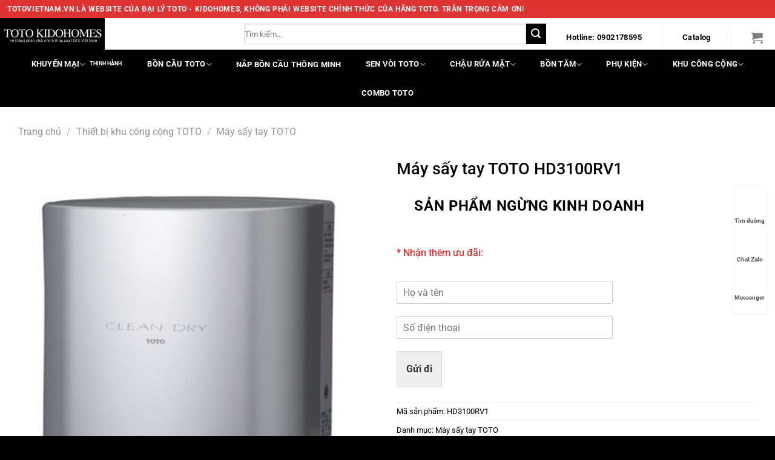

--- FILE ---
content_type: text/html; charset=UTF-8
request_url: https://totovietnam.vn/hd3100rv1/
body_size: 35816
content:
<!DOCTYPE html>
<html lang="vi" prefix="og: https://ogp.me/ns#" class="loading-site no-js">
<head>
	<meta charset="UTF-8" />
	<link rel="profile" href="http://gmpg.org/xfn/11" />
	<link rel="pingback" href="https://totovietnam.vn/xmlrpc.php" />

	<script>(function(html){html.className = html.className.replace(/\bno-js\b/,'js')})(document.documentElement);</script>
	<style>img:is([sizes="auto" i], [sizes^="auto," i]) { contain-intrinsic-size: 3000px 1500px }</style>
	<meta name="viewport" content="width=device-width, initial-scale=1" />
<!-- Tối ưu hóa công cụ tìm kiếm bởi Rank Math - https://rankmath.com/ -->
<title>Máy sấy tay TOTO HD3100RV1 - Thiết Bị Vệ Sinh TOTO Nhật Bản Chính Hãng | Nhà phân phối KIDOHOMES</title>
<meta name="description" content="Máy sấy tay TOTO HD3100RV1 được thiết kế hình chữ nhật nhỏ gọn phù hợp với hầu hết không gian phòng vệ sinh, thiết kế đơn giản và gọn giúp việc vệ sinh sản"/>
<meta name="robots" content="follow, index, max-snippet:-1, max-video-preview:-1, max-image-preview:large"/>
<link rel="canonical" href="https://totovietnam.vn/hd3100rv1/" />
<meta property="og:locale" content="vi_VN" />
<meta property="og:type" content="product" />
<meta property="og:title" content="Máy sấy tay TOTO HD3100RV1 - Thiết Bị Vệ Sinh TOTO Nhật Bản Chính Hãng | Nhà phân phối KIDOHOMES" />
<meta property="og:description" content="Máy sấy tay TOTO HD3100RV1 được thiết kế hình chữ nhật nhỏ gọn phù hợp với hầu hết không gian phòng vệ sinh, thiết kế đơn giản và gọn giúp việc vệ sinh sản" />
<meta property="og:url" content="https://totovietnam.vn/hd3100rv1/" />
<meta property="og:site_name" content="Thiết bị vệ sinh TOTO chính hãng, giá tốt tại Hà Nội" />
<meta property="og:updated_time" content="2023-04-11T21:44:33+07:00" />
<meta property="og:image" content="https://totovietnam.vn/wp-content/uploads/may-say-tay-toto-hd3100rv1.jpg" />
<meta property="og:image:secure_url" content="https://totovietnam.vn/wp-content/uploads/may-say-tay-toto-hd3100rv1.jpg" />
<meta property="og:image:width" content="400" />
<meta property="og:image:height" content="414" />
<meta property="og:image:alt" content="may-say-tay-toto-hd3100rv1" />
<meta property="og:image:type" content="image/jpeg" />
<meta property="product:price:currency" content="VND" />
<meta property="product:availability" content="instock" />
<meta name="twitter:card" content="summary_large_image" />
<meta name="twitter:title" content="Máy sấy tay TOTO HD3100RV1 - Thiết Bị Vệ Sinh TOTO Nhật Bản Chính Hãng | Nhà phân phối KIDOHOMES" />
<meta name="twitter:description" content="Máy sấy tay TOTO HD3100RV1 được thiết kế hình chữ nhật nhỏ gọn phù hợp với hầu hết không gian phòng vệ sinh, thiết kế đơn giản và gọn giúp việc vệ sinh sản" />
<meta name="twitter:image" content="https://totovietnam.vn/wp-content/uploads/may-say-tay-toto-hd3100rv1.jpg" />
<meta name="twitter:label1" content="Giá" />
<meta name="twitter:data1" content="0&nbsp;&#8363;" />
<meta name="twitter:label2" content="Tình trạng sẵn có" />
<meta name="twitter:data2" content="Còn hàng" />
<!-- /Plugin SEO WordPress Rank Math -->


<link rel='prefetch' href='https://totovietnam.vn/wp-content/themes/flatsome/assets/js/flatsome.js?ver=8e60d746741250b4dd4e' />
<link rel='prefetch' href='https://totovietnam.vn/wp-content/themes/flatsome/assets/js/chunk.slider.js?ver=3.19.4' />
<link rel='prefetch' href='https://totovietnam.vn/wp-content/themes/flatsome/assets/js/chunk.popups.js?ver=3.19.4' />
<link rel='prefetch' href='https://totovietnam.vn/wp-content/themes/flatsome/assets/js/chunk.tooltips.js?ver=3.19.4' />
<link rel='prefetch' href='https://totovietnam.vn/wp-content/themes/flatsome/assets/js/woocommerce.js?ver=325ad20e90dbc8889310' />
<link rel="alternate" type="application/rss+xml" title="Dòng thông tin Thiết Bị Vệ Sinh TOTO Nhật Bản Chính Hãng | Nhà phân phối KIDOHOMES &raquo;" href="https://totovietnam.vn/feed/" />
<link rel="alternate" type="application/rss+xml" title="Thiết Bị Vệ Sinh TOTO Nhật Bản Chính Hãng | Nhà phân phối KIDOHOMES &raquo; Dòng bình luận" href="https://totovietnam.vn/comments/feed/" />

<!-- This site is optimized with the Schema Premium ver.1.2.2 - https://schema.press -->
<!-- Schema Premium Plugin -->

<link rel="alternate" type="application/rss+xml" title="Thiết Bị Vệ Sinh TOTO Nhật Bản Chính Hãng | Nhà phân phối KIDOHOMES &raquo; Máy sấy tay TOTO HD3100RV1 Dòng bình luận" href="https://totovietnam.vn/hd3100rv1/feed/" />
<link rel='stylesheet' id='photoswipe-css' href='https://totovietnam.vn/wp-content/plugins/woocommerce/assets/css/photoswipe/photoswipe.min.css?ver=9.7.2' type='text/css' media='all' />
<link rel='stylesheet' id='photoswipe-default-skin-css' href='https://totovietnam.vn/wp-content/plugins/woocommerce/assets/css/photoswipe/default-skin/default-skin.min.css?ver=9.7.2' type='text/css' media='all' />
<style id='woocommerce-inline-inline-css' type='text/css'>
.woocommerce form .form-row .required { visibility: visible; }
</style>
<link rel='stylesheet' id='ez-toc-css' href='https://totovietnam.vn/wp-content/plugins/easy-table-of-contents/assets/css/screen.min.css?ver=2.0.73' type='text/css' media='all' />
<style id='ez-toc-inline-css' type='text/css'>
div#ez-toc-container .ez-toc-title {font-size: 120%;}div#ez-toc-container .ez-toc-title {font-weight: 500;}div#ez-toc-container ul li {font-size: 95%;}div#ez-toc-container ul li {font-weight: 500;}div#ez-toc-container nav ul ul li {font-size: 90%;}
.ez-toc-container-direction {direction: ltr;}.ez-toc-counter ul{counter-reset: item ;}.ez-toc-counter nav ul li a::before {content: counters(item, '.', decimal) '. ';display: inline-block;counter-increment: item;flex-grow: 0;flex-shrink: 0;margin-right: .2em; float: left; }.ez-toc-widget-direction {direction: ltr;}.ez-toc-widget-container ul{counter-reset: item ;}.ez-toc-widget-container nav ul li a::before {content: counters(item, '.', decimal) '. ';display: inline-block;counter-increment: item;flex-grow: 0;flex-shrink: 0;margin-right: .2em; float: left; }
</style>
<link data-minify="1" rel='stylesheet' id='brands-styles-css' href='https://totovietnam.vn/wp-content/cache/min/1/wp-content/plugins/woocommerce/assets/css/brands.css?ver=1764139066' type='text/css' media='all' />
<link data-minify="1" rel='stylesheet' id='flatsome-swatches-frontend-css' href='https://totovietnam.vn/wp-content/cache/min/1/wp-content/themes/flatsome/assets/css/extensions/flatsome-swatches-frontend.css?ver=1764139066' type='text/css' media='all' />
<link data-minify="1" rel='stylesheet' id='flatsome-main-css' href='https://totovietnam.vn/wp-content/cache/min/1/wp-content/themes/flatsome/assets/css/flatsome.css?ver=1764139066' type='text/css' media='all' />
<style id='flatsome-main-inline-css' type='text/css'>
@font-face {
				font-family: "fl-icons";
				font-display: block;
				src: url(https://totovietnam.vn/wp-content/themes/flatsome/assets/css/icons/fl-icons.eot?v=3.19.4);
				src:
					url(https://totovietnam.vn/wp-content/themes/flatsome/assets/css/icons/fl-icons.eot#iefix?v=3.19.4) format("embedded-opentype"),
					url(https://totovietnam.vn/wp-content/themes/flatsome/assets/css/icons/fl-icons.woff2?v=3.19.4) format("woff2"),
					url(https://totovietnam.vn/wp-content/themes/flatsome/assets/css/icons/fl-icons.ttf?v=3.19.4) format("truetype"),
					url(https://totovietnam.vn/wp-content/themes/flatsome/assets/css/icons/fl-icons.woff?v=3.19.4) format("woff"),
					url(https://totovietnam.vn/wp-content/themes/flatsome/assets/css/icons/fl-icons.svg?v=3.19.4#fl-icons) format("svg");
			}
</style>
<link data-minify="1" rel='stylesheet' id='flatsome-shop-css' href='https://totovietnam.vn/wp-content/cache/min/1/wp-content/themes/flatsome/assets/css/flatsome-shop.css?ver=1764139066' type='text/css' media='all' />
<link rel='stylesheet' id='flatsome-style-css' href='https://totovietnam.vn/wp-content/themes/flatsome-child/style.css?ver=3.0' type='text/css' media='all' />
<script type="text/javascript" src="https://totovietnam.vn/wp-includes/js/jquery/jquery.min.js?ver=3.7.1" id="jquery-core-js"></script>
<script type="text/javascript" src="https://totovietnam.vn/wp-content/plugins/woocommerce/assets/js/jquery-blockui/jquery.blockUI.min.js?ver=2.7.0-wc.9.7.2" id="jquery-blockui-js" data-wp-strategy="defer"></script>
<script type="text/javascript" id="wc-add-to-cart-js-extra">
/* <![CDATA[ */
var wc_add_to_cart_params = {"ajax_url":"\/wp-admin\/admin-ajax.php","wc_ajax_url":"\/?wc-ajax=%%endpoint%%","i18n_view_cart":"Xem gi\u1ecf h\u00e0ng","cart_url":"https:\/\/totovietnam.vn\/cart\/","is_cart":"","cart_redirect_after_add":"no"};
/* ]]> */
</script>
<script type="text/javascript" src="https://totovietnam.vn/wp-content/plugins/woocommerce/assets/js/frontend/add-to-cart.min.js?ver=9.7.2" id="wc-add-to-cart-js" defer="defer" data-wp-strategy="defer"></script>
<script type="text/javascript" src="https://totovietnam.vn/wp-content/plugins/woocommerce/assets/js/photoswipe/photoswipe.min.js?ver=4.1.1-wc.9.7.2" id="photoswipe-js" defer="defer" data-wp-strategy="defer"></script>
<script type="text/javascript" src="https://totovietnam.vn/wp-content/plugins/woocommerce/assets/js/photoswipe/photoswipe-ui-default.min.js?ver=4.1.1-wc.9.7.2" id="photoswipe-ui-default-js" defer="defer" data-wp-strategy="defer"></script>
<script type="text/javascript" id="wc-single-product-js-extra">
/* <![CDATA[ */
var wc_single_product_params = {"i18n_required_rating_text":"Vui l\u00f2ng ch\u1ecdn m\u1ed9t m\u1ee9c \u0111\u00e1nh gi\u00e1","i18n_rating_options":["1 tr\u00ean 5 sao","2 tr\u00ean 5 sao","3 tr\u00ean 5 sao","4 tr\u00ean 5 sao","5 tr\u00ean 5 sao"],"i18n_product_gallery_trigger_text":"Xem th\u01b0 vi\u1ec7n \u1ea3nh to\u00e0n m\u00e0n h\u00ecnh","review_rating_required":"yes","flexslider":{"rtl":false,"animation":"slide","smoothHeight":true,"directionNav":false,"controlNav":"thumbnails","slideshow":false,"animationSpeed":500,"animationLoop":false,"allowOneSlide":false},"zoom_enabled":"","zoom_options":[],"photoswipe_enabled":"1","photoswipe_options":{"shareEl":false,"closeOnScroll":false,"history":false,"hideAnimationDuration":0,"showAnimationDuration":0},"flexslider_enabled":""};
/* ]]> */
</script>
<script type="text/javascript" src="https://totovietnam.vn/wp-content/plugins/woocommerce/assets/js/frontend/single-product.min.js?ver=9.7.2" id="wc-single-product-js" defer="defer" data-wp-strategy="defer"></script>
<script type="text/javascript" src="https://totovietnam.vn/wp-content/plugins/woocommerce/assets/js/js-cookie/js.cookie.min.js?ver=2.1.4-wc.9.7.2" id="js-cookie-js" data-wp-strategy="defer"></script>
<link rel="https://api.w.org/" href="https://totovietnam.vn/wp-json/" /><link rel="alternate" title="JSON" type="application/json" href="https://totovietnam.vn/wp-json/wp/v2/product/3634" /><link rel="EditURI" type="application/rsd+xml" title="RSD" href="https://totovietnam.vn/xmlrpc.php?rsd" />
<meta name="generator" content="WordPress 6.7.4" />
<link rel='shortlink' href='https://totovietnam.vn/?p=3634' />
<link rel="alternate" title="oNhúng (JSON)" type="application/json+oembed" href="https://totovietnam.vn/wp-json/oembed/1.0/embed?url=https%3A%2F%2Ftotovietnam.vn%2Fhd3100rv1%2F" />
<link rel="alternate" title="oNhúng (XML)" type="text/xml+oembed" href="https://totovietnam.vn/wp-json/oembed/1.0/embed?url=https%3A%2F%2Ftotovietnam.vn%2Fhd3100rv1%2F&#038;format=xml" />
<style>
    .custom-product-h3 {
        font-size: 1.1em;
        font-weight: 600;
        line-height: 1.3;
        margin: 8px 0;
        color: #333;
    }
    </style>	<noscript><style>.woocommerce-product-gallery{ opacity: 1 !important; }</style></noscript>
	<style class='wp-fonts-local' type='text/css'>
@font-face{font-family:Inter;font-style:normal;font-weight:300 900;font-display:fallback;src:url('https://totovietnam.vn/wp-content/plugins/woocommerce/assets/fonts/Inter-VariableFont_slnt,wght.woff2') format('woff2');font-stretch:normal;}
@font-face{font-family:Cardo;font-style:normal;font-weight:400;font-display:fallback;src:url('https://totovietnam.vn/wp-content/plugins/woocommerce/assets/fonts/cardo_normal_400.woff2') format('woff2');}
</style>
<link rel="icon" href="https://totovietnam.vn/wp-content/uploads/cropped-favicon-3-32x32.jpg" sizes="32x32" />
<link rel="icon" href="https://totovietnam.vn/wp-content/uploads/cropped-favicon-3-192x192.jpg" sizes="192x192" />
<link rel="apple-touch-icon" href="https://totovietnam.vn/wp-content/uploads/cropped-favicon-3-180x180.jpg" />
<meta name="msapplication-TileImage" content="https://totovietnam.vn/wp-content/uploads/cropped-favicon-3-270x270.jpg" />
<style id="custom-css" type="text/css">:root {--primary-color: #000000;--fs-color-primary: #000000;--fs-color-secondary: #000000;--fs-color-success: #7a9c59;--fs-color-alert: #000000;--fs-experimental-link-color: #000000;--fs-experimental-link-color-hover: #111;}.tooltipster-base {--tooltip-color: #fff;--tooltip-bg-color: #000;}.off-canvas-right .mfp-content, .off-canvas-left .mfp-content {--drawer-width: 300px;}.off-canvas .mfp-content.off-canvas-cart {--drawer-width: 360px;}.container-width, .full-width .ubermenu-nav, .container, .row{max-width: 1250px}.row.row-collapse{max-width: 1220px}.row.row-small{max-width: 1242.5px}.row.row-large{max-width: 1280px}.header-main{height: 52px}#logo img{max-height: 52px}#logo{width:391px;}.header-bottom{min-height: 55px}.header-top{min-height: 30px}.transparent .header-main{height: 30px}.transparent #logo img{max-height: 30px}.has-transparent + .page-title:first-of-type,.has-transparent + #main > .page-title,.has-transparent + #main > div > .page-title,.has-transparent + #main .page-header-wrapper:first-of-type .page-title{padding-top: 110px;}.header.show-on-scroll,.stuck .header-main{height:70px!important}.stuck #logo img{max-height: 70px!important}.search-form{ width: 100%;}.header-bg-color {background-color: #ffffff}.header-bottom {background-color: #000000}.top-bar-nav > li > a{line-height: 16px }.header-main .nav > li > a{line-height: 16px }.header-bottom-nav > li > a{line-height: 16px }@media (max-width: 549px) {.header-main{height: 57px}#logo img{max-height: 57px}}.main-menu-overlay{background-color: #ffffff}.nav-dropdown{border-radius:5px}.nav-dropdown{font-size:100%}.header-top{background-color:#dd3333!important;}body{color: #000000}h1,h2,h3,h4,h5,h6,.heading-font{color: #000000;}body{font-size: 101%;}@media screen and (max-width: 549px){body{font-size: 80%;}}body{font-family: Roboto, sans-serif;}body {font-weight: 400;font-style: normal;}.nav > li > a {font-family: Roboto, sans-serif;}.mobile-sidebar-levels-2 .nav > li > ul > li > a {font-family: Roboto, sans-serif;}.nav > li > a,.mobile-sidebar-levels-2 .nav > li > ul > li > a {font-weight: 700;font-style: normal;}h1,h2,h3,h4,h5,h6,.heading-font, .off-canvas-center .nav-sidebar.nav-vertical > li > a{font-family: Roboto, sans-serif;}h1,h2,h3,h4,h5,h6,.heading-font,.banner h1,.banner h2 {font-weight: 500;font-style: normal;}.alt-font{font-family: Roboto, sans-serif;}.alt-font {font-weight: 400!important;font-style: normal!important;}.breadcrumbs{text-transform: none;}.header:not(.transparent) .header-bottom-nav.nav > li > a{color: #ffffff;}.header:not(.transparent) .header-bottom-nav.nav > li > a:hover,.header:not(.transparent) .header-bottom-nav.nav > li.active > a,.header:not(.transparent) .header-bottom-nav.nav > li.current > a,.header:not(.transparent) .header-bottom-nav.nav > li > a.active,.header:not(.transparent) .header-bottom-nav.nav > li > a.current{color: #cbc7c7;}.header-bottom-nav.nav-line-bottom > li > a:before,.header-bottom-nav.nav-line-grow > li > a:before,.header-bottom-nav.nav-line > li > a:before,.header-bottom-nav.nav-box > li > a:hover,.header-bottom-nav.nav-box > li.active > a,.header-bottom-nav.nav-pills > li > a:hover,.header-bottom-nav.nav-pills > li.active > a{color:#FFF!important;background-color: #cbc7c7;}.has-equal-box-heights .box-image {padding-top: 100%;}.badge-inner.on-sale{background-color: #000000}.shop-page-title.featured-title .title-bg{ background-image: url(https://totovietnam.vn/wp-content/uploads/may-say-tay-toto-hd3100rv1.jpg)!important;}@media screen and (min-width: 550px){.products .box-vertical .box-image{min-width: 247px!important;width: 247px!important;}}.absolute-footer, html{background-color: #000000}.page-title-small + main .product-container > .row{padding-top:0;}.nav-vertical-fly-out > li + li {border-top-width: 1px; border-top-style: solid;}/* Custom CSS */.tang-tien-mat {background-color: #e31616;color: #fff;font-size: 15px;display: inline-block;padding: 5px 10px;border-radius: 5px;margin-top: 5px;margin-bottom: 5px;display: none !important;}.product-small .badge-container,.box-image .badge-container {left: auto !important;right: 0 !important;}/* Buộc tiêu đề sản phẩm xuống dòng nếu quá dài */h1.product_title {word-break: break-word;overflow-wrap: break-word;}.label-new.menu-item > a:after{content:"Mới";}.label-hot.menu-item > a:after{content:"Thịnh hành";}.label-sale.menu-item > a:after{content:"Giảm giá";}.label-popular.menu-item > a:after{content:"Phổ biến";}</style>		<style type="text/css" id="wp-custom-css">
			.tang-tien-mat {
        background-color: #e31616;
        color: #fff;
	 font-size:15px;
        display: inline-block;
        padding: 5px 10px;
        border-radius: 5px;
	 margin-top:5px;
	 margin-bottom:5px;
	display: none;
    }

    .tang-tien-mat .text {
        margin-left: 5px;
    }
@media only screen and (min-width: 1024px)  {
.tab-panels .entry-content img {
	 border: 2px solid rgb(204, 204, 204);
	max-width:600px;
	height:auto;
	padding:10px;
}}
a.woocommerce-LoopProduct-link.woocommerce-loop-product__link {
    overflow: hidden;
    text-overflow: ellipsis;
    display: -webkit-box;
    -webkit-box-orient: vertical;
    -webkit-line-clamp: 2;
}

/* Bo tròn ảnh sản phẩm */
.product-small .box-image img,
.product-small .box-image {
    border-radius: 10px !important;
    overflow: hidden;
}
/* Reset base spacing nhưng có exception cho spacing cần thiết */
#header * {
    margin: 0 !important;
    padding: 0 !important;
}

/* Chỉ hiển thị 1 logo chính */
#header .logo img:not(:first-child),
#header .header-logo img:not(:first-child),
#header .custom-logo:not(:first-child) {
    display: none !important;
}

#header .logo img:first-child,
#header .header-logo img:first-child,
#header .custom-logo:first-child {
    margin: 0 !important;
    padding: 0 !important;
    display: block !important;
    vertical-align: top !important;
}

/* Container của header */
.header-main,
.header-wrapper,
.header-inner {
    padding: 10px !important;
    margin: 0 !important;
}

/* EXCEPTION: Tạo spacing cho menu items - sử dụng selector mạnh hơn */
.header-main .nav > li,
.header-nav-main .nav > li,
.nav-horizontal > li,
.header .nav > li {
    margin: 0 15px !important;
    padding: 0 !important;
}

/* Links trong menu */
.header-main .nav > li > a,
.header-nav-main .nav > li > a,
.nav-horizontal > li > a,
.header .nav > li > a {
    padding: 15px 12px !important;
    margin: 0 !important;
    display: inline-block !important;
}

/* Flatsome specific flex columns */
.header-main .flex-row > .flex-col {
    padding: 0 20px !important;
}

/* Force spacing cho các link menu cụ thể */
.header a[href*="khuyen-mai"],
.header a[href*="tinh-hanh"],
.header a[href*="chau-rua"],
.header a[href*="nap-dien"],
.header a[href*="washlet"],
.header a[href*="cau-toto"],
.header a[href*="sen-voi"],
.header a[href*="bon-tam"],
.header a[href*="phu-kien"],
.header a[href*="khu-cong"] {
    margin-left: 15px !important;
    margin-right: 15px !important;
    padding: 15px 10px !important;
    display: inline-block !important;
}*/

/* Nếu menu sử dụng flexbox */
.header-nav .nav,
.header-nav-main .nav,
.nav-horizontal {
    display: flex !important;
    gap: 20px !important;
    align-items: center !important;
}

/* Override cho navigation container */
.navigation-container,
.nav-container,
.header-nav {
    padding: 0 15px !important;
}

/* DESKTOP specific overrides */
@media (min-width: 850px) {
    /* Force margin cho tất cả menu items trên desktop */
    #header .nav li,
    .header .nav li,
    .header-nav li,
    .header-nav-main li {
        margin: 0 12px !important;
        padding: 0 !important;
    }
    
    /* Force padding cho links */
    #header .nav li a,
    .header .nav li a,
    .header-nav li a,
    .header-nav-main li a {
        padding: 15px 8px !important;
        margin: 0 !important;
        white-space: nowrap !important;
    }
    
    /* Header icons spacing */
    .header-nav .nav-icon {
        margin: 0 10px !important;
        padding: 12px 8px !important;
    }
    
    /* Cart icon */
    .cart-icon,
    .header-cart-link {
        margin-left: 20px !important;
        padding: 12px 10px !important;
    }
    
    /* Search icon */
    .search-icon,
    .icon-search {
        margin: 0 12px !important;
        padding: 12px 8px !important;
    }
    
    /* Logo spacing */
    .header-logo,
    .logo {
        margin-right: 40px !important;
    }
}

/* MOBILE styles */
@media (max-width: 849px) {
    .mobile-nav .nav-icon,
    .header-nav-main .nav-icon,
    .nav-top .nav-icon {
        margin: 0 10px !important;
        padding: 8px 5px !important;
    }
    
    .cart-icon,
    .header-cart-link {
        margin-left: 12px !important;
        margin-right: 12px !important;
        padding: 8px !important;
    }
    
    .search-icon,
    .icon-search {
        margin-left: 12px !important;
        margin-right: 12px !important;
        padding: 8px !important;
    }
    
    .mobile-nav-icon,
    .nav-icon-text {
        margin-left: 15px !important;
        padding: 8px !important;
    }
    
    .nav.nav-right {
        gap: 15px !important;
    }
    
    .nav.nav-right > li {
        margin: 0 8px !important;
    }
    
    .mobile-nav {
        padding: 5px 10px !important;
    }
}
		</style>
		<style id="flatsome-swatches-css">.variations_form .ux-swatch.selected {box-shadow: 0 0 0 2px var(--fs-color-secondary);}.ux-swatches-in-loop .ux-swatch.selected {box-shadow: 0 0 0 2px var(--fs-color-secondary);}</style><style id="kirki-inline-styles">/* cyrillic-ext */
@font-face {
  font-family: 'Roboto';
  font-style: normal;
  font-weight: 400;
  font-stretch: 100%;
  font-display: swap;
  src: url(https://totovietnam.vn/wp-content/fonts/roboto/KFO7CnqEu92Fr1ME7kSn66aGLdTylUAMa3GUBGEe.woff2) format('woff2');
  unicode-range: U+0460-052F, U+1C80-1C8A, U+20B4, U+2DE0-2DFF, U+A640-A69F, U+FE2E-FE2F;
}
/* cyrillic */
@font-face {
  font-family: 'Roboto';
  font-style: normal;
  font-weight: 400;
  font-stretch: 100%;
  font-display: swap;
  src: url(https://totovietnam.vn/wp-content/fonts/roboto/KFO7CnqEu92Fr1ME7kSn66aGLdTylUAMa3iUBGEe.woff2) format('woff2');
  unicode-range: U+0301, U+0400-045F, U+0490-0491, U+04B0-04B1, U+2116;
}
/* greek-ext */
@font-face {
  font-family: 'Roboto';
  font-style: normal;
  font-weight: 400;
  font-stretch: 100%;
  font-display: swap;
  src: url(https://totovietnam.vn/wp-content/fonts/roboto/KFO7CnqEu92Fr1ME7kSn66aGLdTylUAMa3CUBGEe.woff2) format('woff2');
  unicode-range: U+1F00-1FFF;
}
/* greek */
@font-face {
  font-family: 'Roboto';
  font-style: normal;
  font-weight: 400;
  font-stretch: 100%;
  font-display: swap;
  src: url(https://totovietnam.vn/wp-content/fonts/roboto/KFO7CnqEu92Fr1ME7kSn66aGLdTylUAMa3-UBGEe.woff2) format('woff2');
  unicode-range: U+0370-0377, U+037A-037F, U+0384-038A, U+038C, U+038E-03A1, U+03A3-03FF;
}
/* math */
@font-face {
  font-family: 'Roboto';
  font-style: normal;
  font-weight: 400;
  font-stretch: 100%;
  font-display: swap;
  src: url(https://totovietnam.vn/wp-content/fonts/roboto/KFO7CnqEu92Fr1ME7kSn66aGLdTylUAMawCUBGEe.woff2) format('woff2');
  unicode-range: U+0302-0303, U+0305, U+0307-0308, U+0310, U+0312, U+0315, U+031A, U+0326-0327, U+032C, U+032F-0330, U+0332-0333, U+0338, U+033A, U+0346, U+034D, U+0391-03A1, U+03A3-03A9, U+03B1-03C9, U+03D1, U+03D5-03D6, U+03F0-03F1, U+03F4-03F5, U+2016-2017, U+2034-2038, U+203C, U+2040, U+2043, U+2047, U+2050, U+2057, U+205F, U+2070-2071, U+2074-208E, U+2090-209C, U+20D0-20DC, U+20E1, U+20E5-20EF, U+2100-2112, U+2114-2115, U+2117-2121, U+2123-214F, U+2190, U+2192, U+2194-21AE, U+21B0-21E5, U+21F1-21F2, U+21F4-2211, U+2213-2214, U+2216-22FF, U+2308-230B, U+2310, U+2319, U+231C-2321, U+2336-237A, U+237C, U+2395, U+239B-23B7, U+23D0, U+23DC-23E1, U+2474-2475, U+25AF, U+25B3, U+25B7, U+25BD, U+25C1, U+25CA, U+25CC, U+25FB, U+266D-266F, U+27C0-27FF, U+2900-2AFF, U+2B0E-2B11, U+2B30-2B4C, U+2BFE, U+3030, U+FF5B, U+FF5D, U+1D400-1D7FF, U+1EE00-1EEFF;
}
/* symbols */
@font-face {
  font-family: 'Roboto';
  font-style: normal;
  font-weight: 400;
  font-stretch: 100%;
  font-display: swap;
  src: url(https://totovietnam.vn/wp-content/fonts/roboto/KFO7CnqEu92Fr1ME7kSn66aGLdTylUAMaxKUBGEe.woff2) format('woff2');
  unicode-range: U+0001-000C, U+000E-001F, U+007F-009F, U+20DD-20E0, U+20E2-20E4, U+2150-218F, U+2190, U+2192, U+2194-2199, U+21AF, U+21E6-21F0, U+21F3, U+2218-2219, U+2299, U+22C4-22C6, U+2300-243F, U+2440-244A, U+2460-24FF, U+25A0-27BF, U+2800-28FF, U+2921-2922, U+2981, U+29BF, U+29EB, U+2B00-2BFF, U+4DC0-4DFF, U+FFF9-FFFB, U+10140-1018E, U+10190-1019C, U+101A0, U+101D0-101FD, U+102E0-102FB, U+10E60-10E7E, U+1D2C0-1D2D3, U+1D2E0-1D37F, U+1F000-1F0FF, U+1F100-1F1AD, U+1F1E6-1F1FF, U+1F30D-1F30F, U+1F315, U+1F31C, U+1F31E, U+1F320-1F32C, U+1F336, U+1F378, U+1F37D, U+1F382, U+1F393-1F39F, U+1F3A7-1F3A8, U+1F3AC-1F3AF, U+1F3C2, U+1F3C4-1F3C6, U+1F3CA-1F3CE, U+1F3D4-1F3E0, U+1F3ED, U+1F3F1-1F3F3, U+1F3F5-1F3F7, U+1F408, U+1F415, U+1F41F, U+1F426, U+1F43F, U+1F441-1F442, U+1F444, U+1F446-1F449, U+1F44C-1F44E, U+1F453, U+1F46A, U+1F47D, U+1F4A3, U+1F4B0, U+1F4B3, U+1F4B9, U+1F4BB, U+1F4BF, U+1F4C8-1F4CB, U+1F4D6, U+1F4DA, U+1F4DF, U+1F4E3-1F4E6, U+1F4EA-1F4ED, U+1F4F7, U+1F4F9-1F4FB, U+1F4FD-1F4FE, U+1F503, U+1F507-1F50B, U+1F50D, U+1F512-1F513, U+1F53E-1F54A, U+1F54F-1F5FA, U+1F610, U+1F650-1F67F, U+1F687, U+1F68D, U+1F691, U+1F694, U+1F698, U+1F6AD, U+1F6B2, U+1F6B9-1F6BA, U+1F6BC, U+1F6C6-1F6CF, U+1F6D3-1F6D7, U+1F6E0-1F6EA, U+1F6F0-1F6F3, U+1F6F7-1F6FC, U+1F700-1F7FF, U+1F800-1F80B, U+1F810-1F847, U+1F850-1F859, U+1F860-1F887, U+1F890-1F8AD, U+1F8B0-1F8BB, U+1F8C0-1F8C1, U+1F900-1F90B, U+1F93B, U+1F946, U+1F984, U+1F996, U+1F9E9, U+1FA00-1FA6F, U+1FA70-1FA7C, U+1FA80-1FA89, U+1FA8F-1FAC6, U+1FACE-1FADC, U+1FADF-1FAE9, U+1FAF0-1FAF8, U+1FB00-1FBFF;
}
/* vietnamese */
@font-face {
  font-family: 'Roboto';
  font-style: normal;
  font-weight: 400;
  font-stretch: 100%;
  font-display: swap;
  src: url(https://totovietnam.vn/wp-content/fonts/roboto/KFO7CnqEu92Fr1ME7kSn66aGLdTylUAMa3OUBGEe.woff2) format('woff2');
  unicode-range: U+0102-0103, U+0110-0111, U+0128-0129, U+0168-0169, U+01A0-01A1, U+01AF-01B0, U+0300-0301, U+0303-0304, U+0308-0309, U+0323, U+0329, U+1EA0-1EF9, U+20AB;
}
/* latin-ext */
@font-face {
  font-family: 'Roboto';
  font-style: normal;
  font-weight: 400;
  font-stretch: 100%;
  font-display: swap;
  src: url(https://totovietnam.vn/wp-content/fonts/roboto/KFO7CnqEu92Fr1ME7kSn66aGLdTylUAMa3KUBGEe.woff2) format('woff2');
  unicode-range: U+0100-02BA, U+02BD-02C5, U+02C7-02CC, U+02CE-02D7, U+02DD-02FF, U+0304, U+0308, U+0329, U+1D00-1DBF, U+1E00-1E9F, U+1EF2-1EFF, U+2020, U+20A0-20AB, U+20AD-20C0, U+2113, U+2C60-2C7F, U+A720-A7FF;
}
/* latin */
@font-face {
  font-family: 'Roboto';
  font-style: normal;
  font-weight: 400;
  font-stretch: 100%;
  font-display: swap;
  src: url(https://totovietnam.vn/wp-content/fonts/roboto/KFO7CnqEu92Fr1ME7kSn66aGLdTylUAMa3yUBA.woff2) format('woff2');
  unicode-range: U+0000-00FF, U+0131, U+0152-0153, U+02BB-02BC, U+02C6, U+02DA, U+02DC, U+0304, U+0308, U+0329, U+2000-206F, U+20AC, U+2122, U+2191, U+2193, U+2212, U+2215, U+FEFF, U+FFFD;
}
/* cyrillic-ext */
@font-face {
  font-family: 'Roboto';
  font-style: normal;
  font-weight: 500;
  font-stretch: 100%;
  font-display: swap;
  src: url(https://totovietnam.vn/wp-content/fonts/roboto/KFO7CnqEu92Fr1ME7kSn66aGLdTylUAMa3GUBGEe.woff2) format('woff2');
  unicode-range: U+0460-052F, U+1C80-1C8A, U+20B4, U+2DE0-2DFF, U+A640-A69F, U+FE2E-FE2F;
}
/* cyrillic */
@font-face {
  font-family: 'Roboto';
  font-style: normal;
  font-weight: 500;
  font-stretch: 100%;
  font-display: swap;
  src: url(https://totovietnam.vn/wp-content/fonts/roboto/KFO7CnqEu92Fr1ME7kSn66aGLdTylUAMa3iUBGEe.woff2) format('woff2');
  unicode-range: U+0301, U+0400-045F, U+0490-0491, U+04B0-04B1, U+2116;
}
/* greek-ext */
@font-face {
  font-family: 'Roboto';
  font-style: normal;
  font-weight: 500;
  font-stretch: 100%;
  font-display: swap;
  src: url(https://totovietnam.vn/wp-content/fonts/roboto/KFO7CnqEu92Fr1ME7kSn66aGLdTylUAMa3CUBGEe.woff2) format('woff2');
  unicode-range: U+1F00-1FFF;
}
/* greek */
@font-face {
  font-family: 'Roboto';
  font-style: normal;
  font-weight: 500;
  font-stretch: 100%;
  font-display: swap;
  src: url(https://totovietnam.vn/wp-content/fonts/roboto/KFO7CnqEu92Fr1ME7kSn66aGLdTylUAMa3-UBGEe.woff2) format('woff2');
  unicode-range: U+0370-0377, U+037A-037F, U+0384-038A, U+038C, U+038E-03A1, U+03A3-03FF;
}
/* math */
@font-face {
  font-family: 'Roboto';
  font-style: normal;
  font-weight: 500;
  font-stretch: 100%;
  font-display: swap;
  src: url(https://totovietnam.vn/wp-content/fonts/roboto/KFO7CnqEu92Fr1ME7kSn66aGLdTylUAMawCUBGEe.woff2) format('woff2');
  unicode-range: U+0302-0303, U+0305, U+0307-0308, U+0310, U+0312, U+0315, U+031A, U+0326-0327, U+032C, U+032F-0330, U+0332-0333, U+0338, U+033A, U+0346, U+034D, U+0391-03A1, U+03A3-03A9, U+03B1-03C9, U+03D1, U+03D5-03D6, U+03F0-03F1, U+03F4-03F5, U+2016-2017, U+2034-2038, U+203C, U+2040, U+2043, U+2047, U+2050, U+2057, U+205F, U+2070-2071, U+2074-208E, U+2090-209C, U+20D0-20DC, U+20E1, U+20E5-20EF, U+2100-2112, U+2114-2115, U+2117-2121, U+2123-214F, U+2190, U+2192, U+2194-21AE, U+21B0-21E5, U+21F1-21F2, U+21F4-2211, U+2213-2214, U+2216-22FF, U+2308-230B, U+2310, U+2319, U+231C-2321, U+2336-237A, U+237C, U+2395, U+239B-23B7, U+23D0, U+23DC-23E1, U+2474-2475, U+25AF, U+25B3, U+25B7, U+25BD, U+25C1, U+25CA, U+25CC, U+25FB, U+266D-266F, U+27C0-27FF, U+2900-2AFF, U+2B0E-2B11, U+2B30-2B4C, U+2BFE, U+3030, U+FF5B, U+FF5D, U+1D400-1D7FF, U+1EE00-1EEFF;
}
/* symbols */
@font-face {
  font-family: 'Roboto';
  font-style: normal;
  font-weight: 500;
  font-stretch: 100%;
  font-display: swap;
  src: url(https://totovietnam.vn/wp-content/fonts/roboto/KFO7CnqEu92Fr1ME7kSn66aGLdTylUAMaxKUBGEe.woff2) format('woff2');
  unicode-range: U+0001-000C, U+000E-001F, U+007F-009F, U+20DD-20E0, U+20E2-20E4, U+2150-218F, U+2190, U+2192, U+2194-2199, U+21AF, U+21E6-21F0, U+21F3, U+2218-2219, U+2299, U+22C4-22C6, U+2300-243F, U+2440-244A, U+2460-24FF, U+25A0-27BF, U+2800-28FF, U+2921-2922, U+2981, U+29BF, U+29EB, U+2B00-2BFF, U+4DC0-4DFF, U+FFF9-FFFB, U+10140-1018E, U+10190-1019C, U+101A0, U+101D0-101FD, U+102E0-102FB, U+10E60-10E7E, U+1D2C0-1D2D3, U+1D2E0-1D37F, U+1F000-1F0FF, U+1F100-1F1AD, U+1F1E6-1F1FF, U+1F30D-1F30F, U+1F315, U+1F31C, U+1F31E, U+1F320-1F32C, U+1F336, U+1F378, U+1F37D, U+1F382, U+1F393-1F39F, U+1F3A7-1F3A8, U+1F3AC-1F3AF, U+1F3C2, U+1F3C4-1F3C6, U+1F3CA-1F3CE, U+1F3D4-1F3E0, U+1F3ED, U+1F3F1-1F3F3, U+1F3F5-1F3F7, U+1F408, U+1F415, U+1F41F, U+1F426, U+1F43F, U+1F441-1F442, U+1F444, U+1F446-1F449, U+1F44C-1F44E, U+1F453, U+1F46A, U+1F47D, U+1F4A3, U+1F4B0, U+1F4B3, U+1F4B9, U+1F4BB, U+1F4BF, U+1F4C8-1F4CB, U+1F4D6, U+1F4DA, U+1F4DF, U+1F4E3-1F4E6, U+1F4EA-1F4ED, U+1F4F7, U+1F4F9-1F4FB, U+1F4FD-1F4FE, U+1F503, U+1F507-1F50B, U+1F50D, U+1F512-1F513, U+1F53E-1F54A, U+1F54F-1F5FA, U+1F610, U+1F650-1F67F, U+1F687, U+1F68D, U+1F691, U+1F694, U+1F698, U+1F6AD, U+1F6B2, U+1F6B9-1F6BA, U+1F6BC, U+1F6C6-1F6CF, U+1F6D3-1F6D7, U+1F6E0-1F6EA, U+1F6F0-1F6F3, U+1F6F7-1F6FC, U+1F700-1F7FF, U+1F800-1F80B, U+1F810-1F847, U+1F850-1F859, U+1F860-1F887, U+1F890-1F8AD, U+1F8B0-1F8BB, U+1F8C0-1F8C1, U+1F900-1F90B, U+1F93B, U+1F946, U+1F984, U+1F996, U+1F9E9, U+1FA00-1FA6F, U+1FA70-1FA7C, U+1FA80-1FA89, U+1FA8F-1FAC6, U+1FACE-1FADC, U+1FADF-1FAE9, U+1FAF0-1FAF8, U+1FB00-1FBFF;
}
/* vietnamese */
@font-face {
  font-family: 'Roboto';
  font-style: normal;
  font-weight: 500;
  font-stretch: 100%;
  font-display: swap;
  src: url(https://totovietnam.vn/wp-content/fonts/roboto/KFO7CnqEu92Fr1ME7kSn66aGLdTylUAMa3OUBGEe.woff2) format('woff2');
  unicode-range: U+0102-0103, U+0110-0111, U+0128-0129, U+0168-0169, U+01A0-01A1, U+01AF-01B0, U+0300-0301, U+0303-0304, U+0308-0309, U+0323, U+0329, U+1EA0-1EF9, U+20AB;
}
/* latin-ext */
@font-face {
  font-family: 'Roboto';
  font-style: normal;
  font-weight: 500;
  font-stretch: 100%;
  font-display: swap;
  src: url(https://totovietnam.vn/wp-content/fonts/roboto/KFO7CnqEu92Fr1ME7kSn66aGLdTylUAMa3KUBGEe.woff2) format('woff2');
  unicode-range: U+0100-02BA, U+02BD-02C5, U+02C7-02CC, U+02CE-02D7, U+02DD-02FF, U+0304, U+0308, U+0329, U+1D00-1DBF, U+1E00-1E9F, U+1EF2-1EFF, U+2020, U+20A0-20AB, U+20AD-20C0, U+2113, U+2C60-2C7F, U+A720-A7FF;
}
/* latin */
@font-face {
  font-family: 'Roboto';
  font-style: normal;
  font-weight: 500;
  font-stretch: 100%;
  font-display: swap;
  src: url(https://totovietnam.vn/wp-content/fonts/roboto/KFO7CnqEu92Fr1ME7kSn66aGLdTylUAMa3yUBA.woff2) format('woff2');
  unicode-range: U+0000-00FF, U+0131, U+0152-0153, U+02BB-02BC, U+02C6, U+02DA, U+02DC, U+0304, U+0308, U+0329, U+2000-206F, U+20AC, U+2122, U+2191, U+2193, U+2212, U+2215, U+FEFF, U+FFFD;
}
/* cyrillic-ext */
@font-face {
  font-family: 'Roboto';
  font-style: normal;
  font-weight: 700;
  font-stretch: 100%;
  font-display: swap;
  src: url(https://totovietnam.vn/wp-content/fonts/roboto/KFO7CnqEu92Fr1ME7kSn66aGLdTylUAMa3GUBGEe.woff2) format('woff2');
  unicode-range: U+0460-052F, U+1C80-1C8A, U+20B4, U+2DE0-2DFF, U+A640-A69F, U+FE2E-FE2F;
}
/* cyrillic */
@font-face {
  font-family: 'Roboto';
  font-style: normal;
  font-weight: 700;
  font-stretch: 100%;
  font-display: swap;
  src: url(https://totovietnam.vn/wp-content/fonts/roboto/KFO7CnqEu92Fr1ME7kSn66aGLdTylUAMa3iUBGEe.woff2) format('woff2');
  unicode-range: U+0301, U+0400-045F, U+0490-0491, U+04B0-04B1, U+2116;
}
/* greek-ext */
@font-face {
  font-family: 'Roboto';
  font-style: normal;
  font-weight: 700;
  font-stretch: 100%;
  font-display: swap;
  src: url(https://totovietnam.vn/wp-content/fonts/roboto/KFO7CnqEu92Fr1ME7kSn66aGLdTylUAMa3CUBGEe.woff2) format('woff2');
  unicode-range: U+1F00-1FFF;
}
/* greek */
@font-face {
  font-family: 'Roboto';
  font-style: normal;
  font-weight: 700;
  font-stretch: 100%;
  font-display: swap;
  src: url(https://totovietnam.vn/wp-content/fonts/roboto/KFO7CnqEu92Fr1ME7kSn66aGLdTylUAMa3-UBGEe.woff2) format('woff2');
  unicode-range: U+0370-0377, U+037A-037F, U+0384-038A, U+038C, U+038E-03A1, U+03A3-03FF;
}
/* math */
@font-face {
  font-family: 'Roboto';
  font-style: normal;
  font-weight: 700;
  font-stretch: 100%;
  font-display: swap;
  src: url(https://totovietnam.vn/wp-content/fonts/roboto/KFO7CnqEu92Fr1ME7kSn66aGLdTylUAMawCUBGEe.woff2) format('woff2');
  unicode-range: U+0302-0303, U+0305, U+0307-0308, U+0310, U+0312, U+0315, U+031A, U+0326-0327, U+032C, U+032F-0330, U+0332-0333, U+0338, U+033A, U+0346, U+034D, U+0391-03A1, U+03A3-03A9, U+03B1-03C9, U+03D1, U+03D5-03D6, U+03F0-03F1, U+03F4-03F5, U+2016-2017, U+2034-2038, U+203C, U+2040, U+2043, U+2047, U+2050, U+2057, U+205F, U+2070-2071, U+2074-208E, U+2090-209C, U+20D0-20DC, U+20E1, U+20E5-20EF, U+2100-2112, U+2114-2115, U+2117-2121, U+2123-214F, U+2190, U+2192, U+2194-21AE, U+21B0-21E5, U+21F1-21F2, U+21F4-2211, U+2213-2214, U+2216-22FF, U+2308-230B, U+2310, U+2319, U+231C-2321, U+2336-237A, U+237C, U+2395, U+239B-23B7, U+23D0, U+23DC-23E1, U+2474-2475, U+25AF, U+25B3, U+25B7, U+25BD, U+25C1, U+25CA, U+25CC, U+25FB, U+266D-266F, U+27C0-27FF, U+2900-2AFF, U+2B0E-2B11, U+2B30-2B4C, U+2BFE, U+3030, U+FF5B, U+FF5D, U+1D400-1D7FF, U+1EE00-1EEFF;
}
/* symbols */
@font-face {
  font-family: 'Roboto';
  font-style: normal;
  font-weight: 700;
  font-stretch: 100%;
  font-display: swap;
  src: url(https://totovietnam.vn/wp-content/fonts/roboto/KFO7CnqEu92Fr1ME7kSn66aGLdTylUAMaxKUBGEe.woff2) format('woff2');
  unicode-range: U+0001-000C, U+000E-001F, U+007F-009F, U+20DD-20E0, U+20E2-20E4, U+2150-218F, U+2190, U+2192, U+2194-2199, U+21AF, U+21E6-21F0, U+21F3, U+2218-2219, U+2299, U+22C4-22C6, U+2300-243F, U+2440-244A, U+2460-24FF, U+25A0-27BF, U+2800-28FF, U+2921-2922, U+2981, U+29BF, U+29EB, U+2B00-2BFF, U+4DC0-4DFF, U+FFF9-FFFB, U+10140-1018E, U+10190-1019C, U+101A0, U+101D0-101FD, U+102E0-102FB, U+10E60-10E7E, U+1D2C0-1D2D3, U+1D2E0-1D37F, U+1F000-1F0FF, U+1F100-1F1AD, U+1F1E6-1F1FF, U+1F30D-1F30F, U+1F315, U+1F31C, U+1F31E, U+1F320-1F32C, U+1F336, U+1F378, U+1F37D, U+1F382, U+1F393-1F39F, U+1F3A7-1F3A8, U+1F3AC-1F3AF, U+1F3C2, U+1F3C4-1F3C6, U+1F3CA-1F3CE, U+1F3D4-1F3E0, U+1F3ED, U+1F3F1-1F3F3, U+1F3F5-1F3F7, U+1F408, U+1F415, U+1F41F, U+1F426, U+1F43F, U+1F441-1F442, U+1F444, U+1F446-1F449, U+1F44C-1F44E, U+1F453, U+1F46A, U+1F47D, U+1F4A3, U+1F4B0, U+1F4B3, U+1F4B9, U+1F4BB, U+1F4BF, U+1F4C8-1F4CB, U+1F4D6, U+1F4DA, U+1F4DF, U+1F4E3-1F4E6, U+1F4EA-1F4ED, U+1F4F7, U+1F4F9-1F4FB, U+1F4FD-1F4FE, U+1F503, U+1F507-1F50B, U+1F50D, U+1F512-1F513, U+1F53E-1F54A, U+1F54F-1F5FA, U+1F610, U+1F650-1F67F, U+1F687, U+1F68D, U+1F691, U+1F694, U+1F698, U+1F6AD, U+1F6B2, U+1F6B9-1F6BA, U+1F6BC, U+1F6C6-1F6CF, U+1F6D3-1F6D7, U+1F6E0-1F6EA, U+1F6F0-1F6F3, U+1F6F7-1F6FC, U+1F700-1F7FF, U+1F800-1F80B, U+1F810-1F847, U+1F850-1F859, U+1F860-1F887, U+1F890-1F8AD, U+1F8B0-1F8BB, U+1F8C0-1F8C1, U+1F900-1F90B, U+1F93B, U+1F946, U+1F984, U+1F996, U+1F9E9, U+1FA00-1FA6F, U+1FA70-1FA7C, U+1FA80-1FA89, U+1FA8F-1FAC6, U+1FACE-1FADC, U+1FADF-1FAE9, U+1FAF0-1FAF8, U+1FB00-1FBFF;
}
/* vietnamese */
@font-face {
  font-family: 'Roboto';
  font-style: normal;
  font-weight: 700;
  font-stretch: 100%;
  font-display: swap;
  src: url(https://totovietnam.vn/wp-content/fonts/roboto/KFO7CnqEu92Fr1ME7kSn66aGLdTylUAMa3OUBGEe.woff2) format('woff2');
  unicode-range: U+0102-0103, U+0110-0111, U+0128-0129, U+0168-0169, U+01A0-01A1, U+01AF-01B0, U+0300-0301, U+0303-0304, U+0308-0309, U+0323, U+0329, U+1EA0-1EF9, U+20AB;
}
/* latin-ext */
@font-face {
  font-family: 'Roboto';
  font-style: normal;
  font-weight: 700;
  font-stretch: 100%;
  font-display: swap;
  src: url(https://totovietnam.vn/wp-content/fonts/roboto/KFO7CnqEu92Fr1ME7kSn66aGLdTylUAMa3KUBGEe.woff2) format('woff2');
  unicode-range: U+0100-02BA, U+02BD-02C5, U+02C7-02CC, U+02CE-02D7, U+02DD-02FF, U+0304, U+0308, U+0329, U+1D00-1DBF, U+1E00-1E9F, U+1EF2-1EFF, U+2020, U+20A0-20AB, U+20AD-20C0, U+2113, U+2C60-2C7F, U+A720-A7FF;
}
/* latin */
@font-face {
  font-family: 'Roboto';
  font-style: normal;
  font-weight: 700;
  font-stretch: 100%;
  font-display: swap;
  src: url(https://totovietnam.vn/wp-content/fonts/roboto/KFO7CnqEu92Fr1ME7kSn66aGLdTylUAMa3yUBA.woff2) format('woff2');
  unicode-range: U+0000-00FF, U+0131, U+0152-0153, U+02BB-02BC, U+02C6, U+02DA, U+02DC, U+0304, U+0308, U+0329, U+2000-206F, U+20AC, U+2122, U+2191, U+2193, U+2212, U+2215, U+FEFF, U+FFFD;
}</style><meta name="generator" content="WP Rocket 3.19.4" data-wpr-features="wpr_minify_js wpr_minify_css wpr_preload_links wpr_desktop" /></head>

<body class="product-template-default single single-product postid-3634 theme-flatsome woocommerce woocommerce-page woocommerce-no-js lightbox nav-dropdown-has-arrow nav-dropdown-has-border">


<a class="skip-link screen-reader-text" href="#main">Chuyển đến nội dung</a>

<div data-rocket-location-hash="99bb46786fd5bd31bcd7bdc067ad247a" id="wrapper">

	
	<header data-rocket-location-hash="206ea7e7a40527113a298b104df0a952" id="header" class="header header-full-width has-sticky sticky-jump">
		<div data-rocket-location-hash="d53b06ca13945ed03e70ba4a94347bcf" class="header-wrapper">
			<div id="top-bar" class="header-top hide-for-sticky nav-dark">
    <div class="flex-row container">
      <div class="flex-col hide-for-medium flex-left">
          <ul class="nav nav-left medium-nav-center nav-small  nav-divided">
              <li class="html custom html_topbar_left"><strong class="uppercase text-center">TOTOVIETNAM.VN LÀ WEBSITE CỦA ĐẠI LÝ TOTO - KIDOHOMES, KHÔNG PHẢI WEBSITE CHÍNH THỨC CỦA HÃNG TOTO. TRÂN TRỌNG CẢM ƠN!</strong></li>          </ul>
      </div>

      <div class="flex-col hide-for-medium flex-center">
          <ul class="nav nav-center nav-small  nav-divided">
                        </ul>
      </div>

      <div class="flex-col hide-for-medium flex-right">
         <ul class="nav top-bar-nav nav-right nav-small  nav-divided">
                        </ul>
      </div>

            <div class="flex-col show-for-medium flex-grow">
          <ul class="nav nav-center nav-small mobile-nav  nav-divided">
              <li class="html custom html_topbar_left"><strong class="uppercase text-center">TOTOVIETNAM.VN LÀ WEBSITE CỦA ĐẠI LÝ TOTO - KIDOHOMES, KHÔNG PHẢI WEBSITE CHÍNH THỨC CỦA HÃNG TOTO. TRÂN TRỌNG CẢM ƠN!</strong></li>          </ul>
      </div>
      
    </div>
</div>
<div id="masthead" class="header-main ">
      <div class="header-inner flex-row container logo-left medium-logo-left" role="navigation">

          <!-- Logo -->
          <div id="logo" class="flex-col logo">
            
<!-- Header logo -->
<a href="https://totovietnam.vn/" title="Thiết Bị Vệ Sinh TOTO Nhật Bản Chính Hãng | Nhà phân phối KIDOHOMES - TOTO KIDOHOMES" rel="home">
		<img width="500" height="150" src="https://totovietnam.vn/wp-content/uploads/toto-kidohomes.png" class="header_logo header-logo" alt="Thiết Bị Vệ Sinh TOTO Nhật Bản Chính Hãng | Nhà phân phối KIDOHOMES"/><img  width="500" height="150" src="https://totovietnam.vn/wp-content/uploads/toto-kidohomes.png" class="header-logo-dark" alt="Thiết Bị Vệ Sinh TOTO Nhật Bản Chính Hãng | Nhà phân phối KIDOHOMES"/></a>
          </div>

          <!-- Mobile Left Elements -->
          <div class="flex-col show-for-medium flex-left">
            <ul class="mobile-nav nav nav-left ">
                          </ul>
          </div>

          <!-- Left Elements -->
          <div class="flex-col hide-for-medium flex-left
            flex-grow">
            <ul class="header-nav header-nav-main nav nav-left  nav-uppercase" >
              <li class="header-search-form search-form html relative has-icon">
	<div class="header-search-form-wrapper">
		<div class="searchform-wrapper ux-search-box relative is-normal"><form role="search" method="get" class="searchform" action="https://totovietnam.vn/">
	<div class="flex-row relative">
						<div class="flex-col flex-grow">
			<label class="screen-reader-text" for="woocommerce-product-search-field-0">Tìm kiếm:</label>
			<input type="search" id="woocommerce-product-search-field-0" class="search-field mb-0" placeholder="Tìm kiếm&hellip;" value="" name="s" />
			<input type="hidden" name="post_type" value="product" />
					</div>
		<div class="flex-col">
			<button type="submit" value="Tìm kiếm" class="ux-search-submit submit-button secondary button  icon mb-0" aria-label="Nộp">
				<i class="icon-search" ></i>			</button>
		</div>
	</div>
	<div class="live-search-results text-left z-top"></div>
</form>
</div>	</div>
</li>
            </ul>
          </div>

          <!-- Right Elements -->
          <div class="flex-col hide-for-medium flex-right">
            <ul class="header-nav header-nav-main nav nav-right  nav-uppercase">
              <li class="html header-button-1">
	<div class="header-button">
		<a href="tel:%200902178595" class="button primary is-underline lowercase"  style="border-radius:99px;">
		<span>Hotline:  0902178595</span>
	</a>
	</div>
</li>
<li class="header-divider"></li><li class="html header-button-2">
	<div class="header-button">
		<a href="https://totovietnam.vn/catalogue-thiet-bi-ve-sinh-toto/" class="button primary is-underline lowercase"  style="border-radius:99px;">
		<span>Catalog</span>
	</a>
	</div>
</li>
<li class="header-divider"></li><li class="cart-item has-icon">

<a href="https://totovietnam.vn/cart/" class="header-cart-link is-small" title="Giỏ hàng" >


    <i class="icon-shopping-cart"
    data-icon-label="0">
  </i>
  </a>


</li>
            </ul>
          </div>

          <!-- Mobile Right Elements -->
          <div class="flex-col show-for-medium flex-right">
            <ul class="mobile-nav nav nav-right ">
              <li class="html header-button-2">
	<div class="header-button">
		<a href="https://totovietnam.vn/catalogue-thiet-bi-ve-sinh-toto/" class="button primary is-underline lowercase"  style="border-radius:99px;">
		<span>Catalog</span>
	</a>
	</div>
</li>
<li class="cart-item has-icon">


		<a href="https://totovietnam.vn/cart/" class="header-cart-link is-small" title="Giỏ hàng" >

    <i class="icon-shopping-cart"
    data-icon-label="0">
  </i>
  </a>

</li>
<li class="header-search header-search-lightbox has-icon">
	<div class="header-button">		<a href="#search-lightbox" aria-label="Tìm kiếm" data-open="#search-lightbox" data-focus="input.search-field"
		class="icon button circle is-outline is-small">
		<i class="icon-search" style="font-size:16px;" ></i></a>
		</div>
	
	<div id="search-lightbox" class="mfp-hide dark text-center">
		<div class="searchform-wrapper ux-search-box relative is-large"><form role="search" method="get" class="searchform" action="https://totovietnam.vn/">
	<div class="flex-row relative">
						<div class="flex-col flex-grow">
			<label class="screen-reader-text" for="woocommerce-product-search-field-1">Tìm kiếm:</label>
			<input type="search" id="woocommerce-product-search-field-1" class="search-field mb-0" placeholder="Tìm kiếm&hellip;" value="" name="s" />
			<input type="hidden" name="post_type" value="product" />
					</div>
		<div class="flex-col">
			<button type="submit" value="Tìm kiếm" class="ux-search-submit submit-button secondary button  icon mb-0" aria-label="Nộp">
				<i class="icon-search" ></i>			</button>
		</div>
	</div>
	<div class="live-search-results text-left z-top"></div>
</form>
</div>	</div>
</li>
<li class="nav-icon has-icon">
  <div class="header-button">		<a href="#" data-open="#main-menu" data-pos="left" data-bg="main-menu-overlay" data-color="dark" class="icon primary button circle is-small" aria-label="Menu" aria-controls="main-menu" aria-expanded="false">

		  <i class="icon-menu" ></i>
		  		</a>
	 </div> </li>
            </ul>
          </div>

      </div>

            <div class="container"><div class="top-divider full-width"></div></div>
      </div>
<div id="wide-nav" class="header-bottom wide-nav flex-has-center hide-for-medium">
    <div class="flex-row container">

            
                        <div class="flex-col hide-for-medium flex-center">
                <ul class="nav header-nav header-bottom-nav nav-center  nav-spacing-xlarge nav-uppercase">
                    <li id="menu-item-68560" class="label-hot menu-item menu-item-type-post_type menu-item-object-page menu-item-has-children menu-item-68560 menu-item-design-default has-dropdown"><a href="https://totovietnam.vn/khuyen-mai/" class="nav-top-link" aria-expanded="false" aria-haspopup="menu">Khuyến mại<i class="icon-angle-down" ></i></a>
<ul class="sub-menu nav-dropdown nav-dropdown-simple">
	<li id="menu-item-69806" class="menu-item menu-item-type-post_type menu-item-object-post menu-item-69806"><a href="https://totovietnam.vn/khuyen-mai-mua-he-2025-cua-toto/">Khuyến Mãi Hè 2025 Của TOTO</a></li>
	<li id="menu-item-69766" class="menu-item menu-item-type-custom menu-item-object-custom menu-item-69766"><a href="https://totovietnam.vn/bang-gia-tron-bo-thiet-bi-ve-sinh-toto/">Bảng giá thiết bị vệ sinh Toto</a></li>
	<li id="menu-item-69805" class="menu-item menu-item-type-post_type menu-item-object-post menu-item-69805"><a href="https://totovietnam.vn/combo-thiet-bi-ve-sinh-toto/">Combo Thiết Bị Vệ Sinh TOTO</a></li>
</ul>
</li>
<li id="menu-item-3657" class="menu-item menu-item-type-taxonomy menu-item-object-product_cat menu-item-has-children menu-item-3657 menu-item-design-default has-dropdown"><a href="https://totovietnam.vn/bon-cau-toto/" class="nav-top-link" aria-expanded="false" aria-haspopup="menu">Bồn cầu TOTO<i class="icon-angle-down" ></i></a>
<ul class="sub-menu nav-dropdown nav-dropdown-simple">
	<li id="menu-item-69769" class="menu-item menu-item-type-custom menu-item-object-custom menu-item-69769"><a href="https://totovietnam.vn/bang-gia-bon-cau-toto/">Bảng giá bồn cầu TOTO</a></li>
	<li id="menu-item-3658" class="menu-item menu-item-type-taxonomy menu-item-object-product_cat menu-item-3658"><a href="https://totovietnam.vn/bon-cau-toto-1-khoi/">Bồn cầu TOTO 1 khối</a></li>
	<li id="menu-item-3659" class="menu-item menu-item-type-taxonomy menu-item-object-product_cat menu-item-3659"><a href="https://totovietnam.vn/bon-cau-toto-2-khoi/">Bồn cầu TOTO 2 khối</a></li>
	<li id="menu-item-3660" class="menu-item menu-item-type-taxonomy menu-item-object-product_cat menu-item-3660"><a href="https://totovietnam.vn/bon-cau-treo-tuong/">Bồn cầu treo tường</a></li>
	<li id="menu-item-9642" class="menu-item menu-item-type-taxonomy menu-item-object-product_cat menu-item-9642"><a href="https://totovietnam.vn/bon-cau-thong-minh-toto-nap-dien-tu/">Bồn cầu thông minh TOTO với nắp điện tử</a></li>
	<li id="menu-item-9641" class="menu-item menu-item-type-taxonomy menu-item-object-product_cat menu-item-9641"><a href="https://totovietnam.vn/bon-cau-dien-tu-toto-neorest/">Bồn cầu thông minh TOTO Neorest</a></li>
	<li id="menu-item-9643" class="menu-item menu-item-type-taxonomy menu-item-object-product_cat menu-item-9643"><a href="https://totovietnam.vn/bon-cau-tre-em-toto/">Bồn cầu trẻ em TOTO</a></li>
	<li id="menu-item-3661" class="menu-item menu-item-type-taxonomy menu-item-object-product_cat menu-item-3661"><a href="https://totovietnam.vn/phu-kien-bon-cau-toto/">Phụ kiện bồn cầu TOTO</a></li>
	<li id="menu-item-3662" class="menu-item menu-item-type-taxonomy menu-item-object-product_cat menu-item-3662"><a href="https://totovietnam.vn/voi-xit-toto/">Vòi xịt</a></li>
</ul>
</li>
<li id="menu-item-65536" class="menu-item menu-item-type-taxonomy menu-item-object-product_cat menu-item-65536 menu-item-design-default"><a href="https://totovietnam.vn/nap-rua-dien-tu-toto-washlet/" class="nav-top-link">Nắp bồn cầu thông minh</a></li>
<li id="menu-item-3970" class="menu-item menu-item-type-taxonomy menu-item-object-product_cat menu-item-has-children menu-item-3970 menu-item-design-default has-dropdown"><a href="https://totovietnam.vn/sen-voi-toto/" class="nav-top-link" aria-expanded="false" aria-haspopup="menu">Sen vòi TOTO<i class="icon-angle-down" ></i></a>
<ul class="sub-menu nav-dropdown nav-dropdown-simple">
	<li id="menu-item-69780" class="menu-item menu-item-type-post_type menu-item-object-post menu-item-69780"><a href="https://totovietnam.vn/gia-sen-voi-toto/">Bảng Giá Sen Vòi TOTO</a></li>
	<li id="menu-item-3971" class="menu-item menu-item-type-taxonomy menu-item-object-product_cat menu-item-3971"><a href="https://totovietnam.vn/bo-sen-tam/">Bộ sen tắm</a></li>
	<li id="menu-item-3972" class="menu-item menu-item-type-taxonomy menu-item-object-product_cat menu-item-3972"><a href="https://totovietnam.vn/voi-xa-bon-tam/">Vòi xả bồn tắm</a></li>
	<li id="menu-item-3973" class="menu-item menu-item-type-taxonomy menu-item-object-product_cat menu-item-3973"><a href="https://totovietnam.vn/phu-kien-voi-sen-tam-toto/">Phụ kiện vòi sen tắm</a></li>
	<li id="menu-item-3974" class="menu-item menu-item-type-taxonomy menu-item-object-product_cat menu-item-3974"><a href="https://totovietnam.vn/sen-cay/">Sen cây</a></li>
	<li id="menu-item-3976" class="menu-item menu-item-type-taxonomy menu-item-object-product_cat menu-item-3976"><a href="https://totovietnam.vn/voi-cam-ung-toto/">Vòi cảm ứng TOTO</a></li>
	<li id="menu-item-71070" class="menu-item menu-item-type-taxonomy menu-item-object-product_cat menu-item-has-children menu-item-71070 nav-dropdown-col"><a href="https://totovietnam.vn/sen-tam-am-tuong/">Sen tắm âm tường</a>
	<ul class="sub-menu nav-column nav-dropdown-simple">
		<li id="menu-item-71071" class="menu-item menu-item-type-taxonomy menu-item-object-product_cat menu-item-71071"><a href="https://totovietnam.vn/bo-sen-am-tuong-1-duong-ra/">Bộ sen âm tường 1 đường ra</a></li>
		<li id="menu-item-71072" class="menu-item menu-item-type-taxonomy menu-item-object-product_cat menu-item-71072"><a href="https://totovietnam.vn/bo-sen-am-tuong-2-duong-ra/">Bộ sen âm tường 2 đường ra</a></li>
		<li id="menu-item-71073" class="menu-item menu-item-type-taxonomy menu-item-object-product_cat menu-item-71073"><a href="https://totovietnam.vn/bo-sen-am-tuong-3-duong-ra/">Bộ sen âm tường 3 đường ra</a></li>
	</ul>
</li>
	<li id="menu-item-3977" class="menu-item menu-item-type-taxonomy menu-item-object-product_cat menu-item-3977"><a href="https://totovietnam.vn/voi-chau-rua-mat-toto/">Vòi chậu rửa mặt TOTO</a></li>
	<li id="menu-item-3978" class="menu-item menu-item-type-taxonomy menu-item-object-product_cat menu-item-3978"><a href="https://totovietnam.vn/voi-lavabo-toto-nhat-ban/">Vòi lavabo TOTO Nhật Bản</a></li>
	<li id="menu-item-3979" class="menu-item menu-item-type-taxonomy menu-item-object-product_cat menu-item-3979"><a href="https://totovietnam.vn/voi-rua-bat-toto/">Vòi rửa bát TOTO</a></li>
</ul>
</li>
<li id="menu-item-3675" class="menu-item menu-item-type-taxonomy menu-item-object-product_cat menu-item-has-children menu-item-3675 menu-item-design-default has-dropdown"><a href="https://totovietnam.vn/chau-rua-mat-toto/" class="nav-top-link" aria-expanded="false" aria-haspopup="menu">Chậu rửa mặt<i class="icon-angle-down" ></i></a>
<ul class="sub-menu nav-dropdown nav-dropdown-simple">
	<li id="menu-item-69776" class="menu-item menu-item-type-custom menu-item-object-custom menu-item-69776"><a href="https://totovietnam.vn/gia-chau-rua-mat-toto/">Bảng giá Chậu rửa mặt TOTO</a></li>
	<li id="menu-item-71269" class="menu-item menu-item-type-custom menu-item-object-custom menu-item-71269"><a href="#">Bộ tủ chậu</a></li>
	<li id="menu-item-3676" class="menu-item menu-item-type-taxonomy menu-item-object-product_cat menu-item-3676"><a href="https://totovietnam.vn/chau-rua-treo-tuong/">Chậu rửa treo tường</a></li>
	<li id="menu-item-71192" class="menu-item menu-item-type-taxonomy menu-item-object-product_cat menu-item-71192"><a href="https://totovietnam.vn/chau-rua-mat-am-ban/">Chậu rửa mặt âm bàn</a></li>
	<li id="menu-item-3674" class="menu-item menu-item-type-taxonomy menu-item-object-product_cat menu-item-3674"><a href="https://totovietnam.vn/chau-rua-dat-ban/">Chậu rửa đặt bàn</a></li>
	<li id="menu-item-71193" class="menu-item menu-item-type-taxonomy menu-item-object-product_cat menu-item-71193"><a href="https://totovietnam.vn/chau-rua-mat-ban-am-ban/">Chậu rửa mặt bán âm bàn</a></li>
	<li id="menu-item-3677" class="menu-item menu-item-type-taxonomy menu-item-object-product_cat menu-item-3677"><a href="https://totovietnam.vn/phu-kien-chau-rua-mat/">Phụ kiện chậu rửa mặt</a></li>
</ul>
</li>
<li id="menu-item-3682" class="menu-item menu-item-type-taxonomy menu-item-object-product_cat menu-item-has-children menu-item-3682 menu-item-design-default has-dropdown"><a href="https://totovietnam.vn/bon-tam-toto/" class="nav-top-link" aria-expanded="false" aria-haspopup="menu">Bồn tắm<i class="icon-angle-down" ></i></a>
<ul class="sub-menu nav-dropdown nav-dropdown-simple">
	<li id="menu-item-69779" class="menu-item menu-item-type-post_type menu-item-object-post menu-item-69779"><a href="https://totovietnam.vn/gia-bon-tam-toto/">Bảng giá bồn tắm TOTO</a></li>
</ul>
</li>
<li id="menu-item-3690" class="menu-item menu-item-type-taxonomy menu-item-object-product_cat menu-item-has-children menu-item-3690 menu-item-design-default has-dropdown"><a href="https://totovietnam.vn/phu-kien-phong-tam-toto/" class="nav-top-link" aria-expanded="false" aria-haspopup="menu">Phụ kiện<i class="icon-angle-down" ></i></a>
<ul class="sub-menu nav-dropdown nav-dropdown-simple">
	<li id="menu-item-3691" class="menu-item menu-item-type-taxonomy menu-item-object-product_cat menu-item-3691"><a href="https://totovietnam.vn/phu-kien-thiet-bi-ve-sinh-toto/">Phụ kiện thiết bị vệ sinh toto</a></li>
	<li id="menu-item-3692" class="menu-item menu-item-type-taxonomy menu-item-object-product_cat menu-item-3692"><a href="https://totovietnam.vn/guong/">Gương phòng tắm TOTO</a></li>
	<li id="menu-item-3693" class="menu-item menu-item-type-taxonomy menu-item-object-product_cat menu-item-3693"><a href="https://totovietnam.vn/lo-giay/">Lô giấy vệ sinh TOTO</a></li>
	<li id="menu-item-3694" class="menu-item menu-item-type-taxonomy menu-item-object-product_cat menu-item-3694"><a href="https://totovietnam.vn/ga-thoat-san/">Ga thoát sàn TOTO</a></li>
	<li id="menu-item-3695" class="menu-item menu-item-type-taxonomy menu-item-object-product_cat menu-item-3695"><a href="https://totovietnam.vn/thanh-vat-khan/">Thanh vắt khăn TOTO</a></li>
</ul>
</li>
<li id="menu-item-3696" class="menu-item menu-item-type-taxonomy menu-item-object-product_cat current-product-ancestor menu-item-has-children menu-item-3696 menu-item-design-default has-dropdown"><a href="https://totovietnam.vn/thiet-bi-khu-cong-cong-toto/" class="nav-top-link" aria-expanded="false" aria-haspopup="menu">Khu công cộng<i class="icon-angle-down" ></i></a>
<ul class="sub-menu nav-dropdown nav-dropdown-simple">
	<li id="menu-item-3686" class="menu-item menu-item-type-taxonomy menu-item-object-product_cat menu-item-3686"><a href="https://totovietnam.vn/bon-tieu-nam-toto/">Bồn tiểu nam</a></li>
	<li id="menu-item-3689" class="menu-item menu-item-type-taxonomy menu-item-object-product_cat menu-item-3689"><a href="https://totovietnam.vn/van-xa-tieu-nam-toto/">Van xả tiểu nam</a></li>
	<li id="menu-item-3688" class="menu-item menu-item-type-taxonomy menu-item-object-product_cat menu-item-3688"><a href="https://totovietnam.vn/vach-ngan-tieu-nam-toto/">Vách ngăn tiểu nam</a></li>
	<li id="menu-item-3687" class="menu-item menu-item-type-taxonomy menu-item-object-product_cat menu-item-3687"><a href="https://totovietnam.vn/bon-tieu-nu/">Bồn tiểu nữ</a></li>
	<li id="menu-item-3697" class="menu-item menu-item-type-taxonomy menu-item-object-product_cat menu-item-3697"><a href="https://totovietnam.vn/bon-cau-don-toto/">Bồn cầu đơn</a></li>
	<li id="menu-item-3698" class="menu-item menu-item-type-taxonomy menu-item-object-product_cat menu-item-3698"><a href="https://totovietnam.vn/chau-dich-vu-toto/">Chậu dịch vụ</a></li>
	<li id="menu-item-3699" class="menu-item menu-item-type-taxonomy menu-item-object-product_cat menu-item-3699"><a href="https://totovietnam.vn/hop-dung-nuoc-rua-tay-toto/">Hộp đựng nước rửa tay</a></li>
	<li id="menu-item-3700" class="menu-item menu-item-type-taxonomy menu-item-object-product_cat current-product-ancestor current-menu-parent current-product-parent menu-item-3700 active"><a href="https://totovietnam.vn/may-say-tay-toto/">Máy sấy tay</a></li>
	<li id="menu-item-3701" class="menu-item menu-item-type-taxonomy menu-item-object-product_cat menu-item-3701"><a href="https://totovietnam.vn/thanh-tay-vin-toto/">Thanh tay vịn nhà tắm</a></li>
</ul>
</li>
<li id="menu-item-71563" class="menu-item menu-item-type-taxonomy menu-item-object-product_cat menu-item-71563 menu-item-design-default"><a href="https://totovietnam.vn/combo-thiet-bi-ve-sinh-toto/" class="nav-top-link">COMBO TOTO</a></li>
                </ul>
            </div>
            
            
            
    </div>
</div>

<div class="header-bg-container fill"><div class="header-bg-image fill"></div><div class="header-bg-color fill"></div></div>		</div>
	</header>

	<div data-rocket-location-hash="e82bcc60a2ba0da998b147e322e14167" class="page-title shop-page-title product-page-title">
	<div data-rocket-location-hash="e4d8b15ffd0da826ba46cadb5e51c9ee" class="page-title-inner flex-row medium-flex-wrap container">
	  <div class="flex-col flex-grow medium-text-center">
	  		<div class="is-medium">
	<nav class="woocommerce-breadcrumb breadcrumbs uppercase"><a href="https://totovietnam.vn">Trang chủ</a> <span class="divider">&#47;</span> <a href="https://totovietnam.vn/thiet-bi-khu-cong-cong-toto/">Thiết bị khu công cộng TOTO</a> <span class="divider">&#47;</span> <a href="https://totovietnam.vn/may-say-tay-toto/">Máy sấy tay TOTO</a></nav></div>
	  </div>

	   <div class="flex-col medium-text-center">
		   		   </div>
	</div>
</div>

	<main data-rocket-location-hash="e0884d68e2bf39b371c4f129ac377dbd" id="main" class="">

	<div data-rocket-location-hash="771bb900f32d4d1dd14bb4589d95c141" class="shop-container">

		
			<div class="container">
	<div data-rocket-location-hash="18ed2ae5156be692b548259046632064" class="woocommerce-notices-wrapper"></div></div>
<div id="product-3634" class="product type-product post-3634 status-publish first instock product_cat-may-say-tay-toto has-post-thumbnail taxable shipping-taxable product-type-simple">
	<div class="product-container">
  <div class="product-main">
    <div class="row content-row mb-0">

    	<div class="product-gallery col large-6">
						
<div class="product-images relative mb-half has-hover woocommerce-product-gallery woocommerce-product-gallery--with-images woocommerce-product-gallery--columns-4 images" data-columns="4">

  <div class="badge-container is-larger absolute left top z-1">

</div>

  <div class="image-tools absolute top show-on-hover right z-3">
      </div>

  <div class="woocommerce-product-gallery__wrapper product-gallery-slider slider slider-nav-small mb-half slider-type-fade"
        data-flickity-options='{
                "cellAlign": "center",
                "wrapAround": true,
                "autoPlay": false,
                "prevNextButtons":true,
                "adaptiveHeight": true,
                "imagesLoaded": true,
                "lazyLoad": 1,
                "dragThreshold" : 15,
                "pageDots": false,
                "rightToLeft": false       }'>
    <div data-thumb="https://totovietnam.vn/wp-content/uploads/may-say-tay-toto-hd3100rv1-100x100.jpg" data-thumb-alt="may-say-tay-toto-hd3100rv1" class="woocommerce-product-gallery__image slide first"><a href="https://totovietnam.vn/wp-content/uploads/may-say-tay-toto-hd3100rv1.jpg"><img width="400" height="414" src="https://totovietnam.vn/wp-content/uploads/may-say-tay-toto-hd3100rv1.jpg" class="wp-post-image ux-skip-lazy" alt="may-say-tay-toto-hd3100rv1" data-caption="may-say-tay-toto-hd3100rv1" data-src="https://totovietnam.vn/wp-content/uploads/may-say-tay-toto-hd3100rv1.jpg" data-large_image="https://totovietnam.vn/wp-content/uploads/may-say-tay-toto-hd3100rv1.jpg" data-large_image_width="400" data-large_image_height="414" decoding="async" fetchpriority="high" /></a></div>  </div>

  <div class="image-tools absolute bottom left z-3">
        <a href="#product-zoom" class="zoom-button button is-outline circle icon tooltip hide-for-small" title="Phóng">
      <i class="icon-expand" ></i>    </a>
   </div>
</div>

			    	</div>

    	<div class="product-info summary col-fit col entry-summary product-summary">

    		<h1 class="product-title product_title entry-title">
	Máy sấy tay TOTO HD3100RV1</h1>

<div class="price-wrapper">
	<p class="price product-page-price ">
  <button class="hb-dathangnhanh1">Sản phẩm ngừng kinh doanh</button><span class="amount"></span></p>
</div>
 <font color="red">* Nhận thêm ưu đãi:</font>
<div class="wpforms-container wpforms-container-full" id="wpforms-63199"><form id="wpforms-form-63199" class="wpforms-validate wpforms-form wpforms-ajax-form" data-formid="63199" method="post" enctype="multipart/form-data" action="/hd3100rv1/" data-token="0eccdd1a2da7fdae0d966a60f37e3032"><noscript class="wpforms-error-noscript">Vui lòng bật JavaScript trong trình duyệt của bạn để hoàn thành Form này.</noscript><div class="wpforms-field-container"><div id="wpforms-63199-field_1-container" class="wpforms-field wpforms-field-text" data-field-id="1"><label class="wpforms-field-label wpforms-label-hide" for="wpforms-63199-field_1">Single Line Text <span class="wpforms-required-label">*</span></label><input type="text" id="wpforms-63199-field_1" class="wpforms-field-medium wpforms-field-required" name="wpforms[fields][1]" placeholder="Họ và tên" required></div><div id="wpforms-63199-field_2-container" class="wpforms-field wpforms-field-text" data-field-id="2"><label class="wpforms-field-label wpforms-label-hide" for="wpforms-63199-field_2">Single Line Text (copy) <span class="wpforms-required-label">*</span></label><input type="text" id="wpforms-63199-field_2" class="wpforms-field-medium wpforms-field-required" name="wpforms[fields][2]" placeholder="Số điện thoại" required></div><div id="wpforms-63199-field_3-container" class="wpforms-field wpforms-field-hidden" data-field-id="3"><input type="hidden" id="wpforms-63199-field_3" name="wpforms[fields][3]" value="url https://totovietnam.vn/hd3100rv1/"></div></div><div class="wpforms-submit-container"><input type="hidden" name="wpforms[id]" value="63199"><input type="hidden" name="wpforms[author]" value="1"><input type="hidden" name="wpforms[post_id]" value="3634"><button type="submit" name="wpforms[submit]" id="wpforms-submit-63199" class="wpforms-submit" data-alt-text="Đang gửi" data-submit-text="Gửi đi" aria-live="assertive" value="wpforms-submit">Gửi đi</button><img src="https://totovietnam.vn/wp-content/plugins/wpforms/assets/images/submit-spin.svg" class="wpforms-submit-spinner" style="display: none;" width="26" height="26" alt="Đang tải"></div></form></div>  <!-- .wpforms-container --><div class="product_meta">

	
	
		<span class="sku_wrapper">Mã sản phẩm: <span class="sku">HD3100RV1</span></span>

	
	<span class="posted_in">Danh mục: <a href="https://totovietnam.vn/may-say-tay-toto/" rel="tag">Máy sấy tay TOTO</a></span>
	
	
</div>
<div class="social-icons share-icons share-row relative" ><a href="whatsapp://send?text=M%C3%A1y%20s%E1%BA%A5y%20tay%20TOTO%20HD3100RV1 - https://totovietnam.vn/hd3100rv1/" data-action="share/whatsapp/share" class="icon button circle is-outline tooltip whatsapp show-for-medium" title="Chia sẻ trên WhatsApp" aria-label="Chia sẻ trên WhatsApp" ><i class="icon-whatsapp" ></i></a><a href="https://www.facebook.com/sharer.php?u=https://totovietnam.vn/hd3100rv1/" data-label="Facebook" onclick="window.open(this.href,this.title,'width=500,height=500,top=300px,left=300px'); return false;" target="_blank" class="icon button circle is-outline tooltip facebook" title="Chia sẻ trên Facebook" aria-label="Chia sẻ trên Facebook" rel="noopener nofollow" ><i class="icon-facebook" ></i></a><a href="https://twitter.com/share?url=https://totovietnam.vn/hd3100rv1/" onclick="window.open(this.href,this.title,'width=500,height=500,top=300px,left=300px'); return false;" target="_blank" class="icon button circle is-outline tooltip twitter" title="Chia sẻ trên Twitter" aria-label="Chia sẻ trên Twitter" rel="noopener nofollow" ><i class="icon-twitter" ></i></a><a href="mailto:?subject=M%C3%A1y%20s%E1%BA%A5y%20tay%20TOTO%20HD3100RV1&body=H%C3%A3y%20ki%E1%BB%83m%20tra%20%C4%91i%E1%BB%81u%20n%C3%A0y%3A%20https%3A%2F%2Ftotovietnam.vn%2Fhd3100rv1%2F" class="icon button circle is-outline tooltip email" title="Email cho bạn bè" aria-label="Email cho bạn bè" rel="nofollow" ><i class="icon-envelop" ></i></a><a href="https://pinterest.com/pin/create/button?url=https://totovietnam.vn/hd3100rv1/&media=https://totovietnam.vn/wp-content/uploads/may-say-tay-toto-hd3100rv1.jpg&description=M%C3%A1y%20s%E1%BA%A5y%20tay%20TOTO%20HD3100RV1" onclick="window.open(this.href,this.title,'width=500,height=500,top=300px,left=300px'); return false;" target="_blank" class="icon button circle is-outline tooltip pinterest" title="Ghim trên Pinterest" aria-label="Ghim trên Pinterest" rel="noopener nofollow" ><i class="icon-pinterest" ></i></a><a href="https://www.linkedin.com/shareArticle?mini=true&url=https://totovietnam.vn/hd3100rv1/&title=M%C3%A1y%20s%E1%BA%A5y%20tay%20TOTO%20HD3100RV1" onclick="window.open(this.href,this.title,'width=500,height=500,top=300px,left=300px'); return false;" target="_blank" class="icon button circle is-outline tooltip linkedin" title="Chia sẻ trên LinkedIn" aria-label="Chia sẻ trên LinkedIn" rel="noopener nofollow" ><i class="icon-linkedin" ></i></a></div>
    	</div>

    	<div id="product-sidebar" class="mfp-hide">
    		<div class="sidebar-inner">
    			<aside id="woocommerce_products-16" class="widget woocommerce widget_products"><span class="widget-title shop-sidebar">Sản phẩm mới</span><div class="is-divider small"></div><ul class="product_list_widget"><li>
	
	<a href="https://totovietnam.vn/cs769cdrw24xw/">
		<img width="100" height="100" src="https://totovietnam.vn/wp-content/uploads/cs769cdrw24-100x100.webp" class="attachment-woocommerce_gallery_thumbnail size-woocommerce_gallery_thumbnail" alt="bàn cầu 2 khối CS769CDRW24#XW kèm WASHLET S2" decoding="async" srcset="https://totovietnam.vn/wp-content/uploads/cs769cdrw24-100x100.webp 100w, https://totovietnam.vn/wp-content/uploads/cs769cdrw24-510x510.webp 510w, https://totovietnam.vn/wp-content/uploads/cs769cdrw24.webp 600w" sizes="(max-width: 100px) 100vw, 100px" />		<span class="product-title">Bàn cầu 2 khối CS769CDRW24#XW kèm nắp rửa điện tử WASHLET S2 TCF33461GAA</span>
	</a>

				
	<del aria-hidden="true"><span class="woocommerce-Price-amount amount"><bdi>21.826.000&nbsp;<span class="woocommerce-Price-currencySymbol">&#8363;</span></bdi></span></del> <span class="screen-reader-text">Giá gốc là: 21.826.000&nbsp;&#8363;.</span><ins aria-hidden="true"><span class="woocommerce-Price-amount amount"><bdi>17.813.000&nbsp;<span class="woocommerce-Price-currencySymbol">&#8363;</span></bdi></span></ins><span class="screen-reader-text">Giá hiện tại là: 17.813.000&nbsp;&#8363;.</span>
	</li>
<li>
	
	<a href="https://totovietnam.vn/ms887crw25xw/">
		<img width="100" height="100" src="https://totovietnam.vn/wp-content/uploads/ms887crw25xw-100x100.webp" class="attachment-woocommerce_gallery_thumbnail size-woocommerce_gallery_thumbnail" alt="Bàn cầu thông minh TOTO MS887CRW25#XW" decoding="async" srcset="https://totovietnam.vn/wp-content/uploads/ms887crw25xw-100x100.webp 100w, https://totovietnam.vn/wp-content/uploads/ms887crw25xw-510x510.webp 510w, https://totovietnam.vn/wp-content/uploads/ms887crw25xw.webp 600w" sizes="(max-width: 100px) 100vw, 100px" />		<span class="product-title">Bàn cầu thông minh TOTO MS887CRW25#XW</span>
	</a>

				
	<del aria-hidden="true"><span class="woocommerce-Price-amount amount"><bdi>33.460.000&nbsp;<span class="woocommerce-Price-currencySymbol">&#8363;</span></bdi></span></del> <span class="screen-reader-text">Giá gốc là: 33.460.000&nbsp;&#8363;.</span><ins aria-hidden="true"><span class="woocommerce-Price-amount amount"><bdi>22.869.000&nbsp;<span class="woocommerce-Price-currencySymbol">&#8363;</span></bdi></span></ins><span class="screen-reader-text">Giá hiện tại là: 22.869.000&nbsp;&#8363;.</span>
	</li>
<li>
	
	<a href="https://totovietnam.vn/ms889cdrw25xw/">
		<img width="100" height="100" src="https://totovietnam.vn/wp-content/uploads/ms889cdrw25xw-100x100.webp" class="attachment-woocommerce_gallery_thumbnail size-woocommerce_gallery_thumbnail" alt="Bàn cầu thông minh TOTO MS889CDRW25#XW" decoding="async" loading="lazy" srcset="https://totovietnam.vn/wp-content/uploads/ms889cdrw25xw-100x100.webp 100w, https://totovietnam.vn/wp-content/uploads/ms889cdrw25xw-510x510.webp 510w, https://totovietnam.vn/wp-content/uploads/ms889cdrw25xw.webp 600w" sizes="auto, (max-width: 100px) 100vw, 100px" />		<span class="product-title">Bàn cầu thông minh TOTO MS889CDRW25#XW</span>
	</a>

				
	<del aria-hidden="true"><span class="woocommerce-Price-amount amount"><bdi>33.460.000&nbsp;<span class="woocommerce-Price-currencySymbol">&#8363;</span></bdi></span></del> <span class="screen-reader-text">Giá gốc là: 33.460.000&nbsp;&#8363;.</span><ins aria-hidden="true"><span class="woocommerce-Price-amount amount"><bdi>25.336.000&nbsp;<span class="woocommerce-Price-currencySymbol">&#8363;</span></bdi></span></ins><span class="screen-reader-text">Giá hiện tại là: 25.336.000&nbsp;&#8363;.</span>
	</li>
<li>
	
	<a href="https://totovietnam.vn/ms188vkw25xw-t53p100vr/">
		<img width="100" height="100" src="https://totovietnam.vn/wp-content/uploads/ms188vkw25xw-t53p100vr-100x100.webp" class="attachment-woocommerce_gallery_thumbnail size-woocommerce_gallery_thumbnail" alt="Bàn cầu thông minh TOTO MS188VKW25#XW/T53P100VR" decoding="async" loading="lazy" srcset="https://totovietnam.vn/wp-content/uploads/ms188vkw25xw-t53p100vr-100x100.webp 100w, https://totovietnam.vn/wp-content/uploads/ms188vkw25xw-t53p100vr-510x510.webp 510w, https://totovietnam.vn/wp-content/uploads/ms188vkw25xw-t53p100vr.webp 600w" sizes="auto, (max-width: 100px) 100vw, 100px" />		<span class="product-title">Bàn cầu thông minh TOTO MS188VKW25#XW/T53P100VR</span>
	</a>

				
	<del aria-hidden="true"><span class="woocommerce-Price-amount amount"><bdi>38.115.000&nbsp;<span class="woocommerce-Price-currencySymbol">&#8363;</span></bdi></span></del> <span class="screen-reader-text">Giá gốc là: 38.115.000&nbsp;&#8363;.</span><ins aria-hidden="true"><span class="woocommerce-Price-amount amount"><bdi>25.366.000&nbsp;<span class="woocommerce-Price-currencySymbol">&#8363;</span></bdi></span></ins><span class="screen-reader-text">Giá hiện tại là: 25.366.000&nbsp;&#8363;.</span>
	</li>
<li>
	
	<a href="https://totovietnam.vn/cs769drw24xw/">
		<img width="100" height="100" src="https://totovietnam.vn/wp-content/uploads/cs769drw24-100x100.webp" class="attachment-woocommerce_gallery_thumbnail size-woocommerce_gallery_thumbnail" alt="Bàn cầu 2 khối TOTO CS769DRW24#XW kèm WASHLET S2" decoding="async" loading="lazy" srcset="https://totovietnam.vn/wp-content/uploads/cs769drw24-100x100.webp 100w, https://totovietnam.vn/wp-content/uploads/cs769drw24-510x510.webp 510w, https://totovietnam.vn/wp-content/uploads/cs769drw24.webp 600w" sizes="auto, (max-width: 100px) 100vw, 100px" />		<span class="product-title">Bàn cầu 2 khối TOTO CS769DRW24#XW kèm WASHLET S2</span>
	</a>

				
	<del aria-hidden="true"><span class="woocommerce-Price-amount amount"><bdi>21.826.000&nbsp;<span class="woocommerce-Price-currencySymbol">&#8363;</span></bdi></span></del> <span class="screen-reader-text">Giá gốc là: 21.826.000&nbsp;&#8363;.</span><ins aria-hidden="true"><span class="woocommerce-Price-amount amount"><bdi>17.813.000&nbsp;<span class="woocommerce-Price-currencySymbol">&#8363;</span></bdi></span></ins><span class="screen-reader-text">Giá hiện tại là: 17.813.000&nbsp;&#8363;.</span>
	</li>
</ul></aside>		<aside id="flatsome_recent_posts-19" class="widget flatsome_recent_posts">		<span class="widget-title shop-sidebar">Bài viết mới</span><div class="is-divider small"></div>		<ul>		
		
		<li class="recent-blog-posts-li">
			<div class="flex-row recent-blog-posts align-top pt-half pb-half">
				<div class="flex-col mr-half">
					<div class="badge post-date  badge-outline">
							<div class="badge-inner bg-fill" style="background: url(https://totovietnam.vn/wp-content/uploads/tuoi-xay-nha-2026.jpg); border:0;">
                                							</div>
					</div>
				</div>
				<div class="flex-col flex-grow">
					  <a href="https://totovietnam.vn/xem-tuoi-xay-nha-nam-2026/" title="Xem tuổi xây nhà năm 2026 Bính Ngọ: Tuổi đẹp động thổ &#038; Cách mượn tuổi">Xem tuổi xây nhà năm 2026 Bính Ngọ: Tuổi đẹp động thổ &#038; Cách mượn tuổi</a>
				   	  <span class="post_comments op-7 block is-xsmall"><span>Chức năng bình luận bị tắt<span class="screen-reader-text"> ở Xem tuổi xây nhà năm 2026 Bính Ngọ: Tuổi đẹp động thổ &#038; Cách mượn tuổi</span></span></span>
				</div>
			</div>
		</li>
		
		
		<li class="recent-blog-posts-li">
			<div class="flex-row recent-blog-posts align-top pt-half pb-half">
				<div class="flex-col mr-half">
					<div class="badge post-date  badge-outline">
							<div class="badge-inner bg-fill" style="background: url(https://totovietnam.vn/wp-content/uploads/bang-gia-sen-voi-toto.jpg); border:0;">
                                							</div>
					</div>
				</div>
				<div class="flex-col flex-grow">
					  <a href="https://totovietnam.vn/gia-sen-voi-toto/" title="Bảng Giá Sen Vòi TOTO Chính hãng Năm 2026">Bảng Giá Sen Vòi TOTO Chính hãng Năm 2026</a>
				   	  <span class="post_comments op-7 block is-xsmall"><a href="https://totovietnam.vn/gia-sen-voi-toto/#respond"></a></span>
				</div>
			</div>
		</li>
		
		
		<li class="recent-blog-posts-li">
			<div class="flex-row recent-blog-posts align-top pt-half pb-half">
				<div class="flex-col mr-half">
					<div class="badge post-date  badge-outline">
							<div class="badge-inner bg-fill" style="background: url(https://totovietnam.vn/wp-content/uploads/bang-gia-bon-tam-toto.jpg); border:0;">
                                							</div>
					</div>
				</div>
				<div class="flex-col flex-grow">
					  <a href="https://totovietnam.vn/gia-bon-tam-toto/" title="Bảng giá bồn tắm TOTO Chính hãng 2026 | NPP TOTO KIDOHOMES">Bảng giá bồn tắm TOTO Chính hãng 2026 | NPP TOTO KIDOHOMES</a>
				   	  <span class="post_comments op-7 block is-xsmall"><a href="https://totovietnam.vn/gia-bon-tam-toto/#respond"></a></span>
				</div>
			</div>
		</li>
		
		
		<li class="recent-blog-posts-li">
			<div class="flex-row recent-blog-posts align-top pt-half pb-half">
				<div class="flex-col mr-half">
					<div class="badge post-date  badge-outline">
							<div class="badge-inner bg-fill" style="background: url(https://totovietnam.vn/wp-content/uploads/bang-gia-bon-cau-toto.jpg); border:0;">
                                							</div>
					</div>
				</div>
				<div class="flex-col flex-grow">
					  <a href="https://totovietnam.vn/bang-gia-bon-cau-toto/" title="Bảng giá bồn cầu TOTO chính hãng 2026">Bảng giá bồn cầu TOTO chính hãng 2026</a>
				   	  <span class="post_comments op-7 block is-xsmall"><a href="https://totovietnam.vn/bang-gia-bon-cau-toto/#respond"></a></span>
				</div>
			</div>
		</li>
		
		
		<li class="recent-blog-posts-li">
			<div class="flex-row recent-blog-posts align-top pt-half pb-half">
				<div class="flex-col mr-half">
					<div class="badge post-date  badge-outline">
							<div class="badge-inner bg-fill" style="background: url(https://totovietnam.vn/wp-content/uploads/top5-bon-cau-toto-2-khoi.jpg); border:0;">
                                							</div>
					</div>
				</div>
				<div class="flex-col flex-grow">
					  <a href="https://totovietnam.vn/review-top-5-bon-cau-toto-2-khoi-ban-chay-nhat-2026-ben-bi-gia-tot-tiet-kiem-nuoc/" title="Review Top 5 Bồn Cầu TOTO 2 Khối Bán Chạy Nhất 2026: Bền Bỉ, Giá Tốt &#038; Tiết Kiệm Nước">Review Top 5 Bồn Cầu TOTO 2 Khối Bán Chạy Nhất 2026: Bền Bỉ, Giá Tốt &#038; Tiết Kiệm Nước</a>
				   	  <span class="post_comments op-7 block is-xsmall"><span>Chức năng bình luận bị tắt<span class="screen-reader-text"> ở Review Top 5 Bồn Cầu TOTO 2 Khối Bán Chạy Nhất 2026: Bền Bỉ, Giá Tốt &#038; Tiết Kiệm Nước</span></span></span>
				</div>
			</div>
		</li>
				</ul>		</aside><aside id="media_video-2" class="widget widget_media_video"><span class="widget-title shop-sidebar">21 năm đồng hành &#8211; 80 năm tổ quốc rạng danh | Kidohomes</span><div class="is-divider small"></div><div style="width:100%;" class="wp-video"><!--[if lt IE 9]><script>document.createElement('video');</script><![endif]-->
<video class="wp-video-shortcode" id="video-3634-1" preload="metadata" controls="controls"><source type="video/youtube" src="https://www.youtube.com/watch?v=dpzSomsyecM&#038;_=1" /><a href="https://www.youtube.com/watch?v=dpzSomsyecM">https://www.youtube.com/watch?v=dpzSomsyecM</a></video></div></aside><aside id="media_gallery-3" class="widget widget_media_gallery"><span class="widget-title shop-sidebar">Showroom TOTO Kidohomes</span><div class="is-divider small"></div><div id='gallery-1' class='gallery galleryid-3634 gallery-columns-3 gallery-size-thumbnail'><figure class='gallery-item'>
			<div class='gallery-icon landscape'>
				<a href='https://totovietnam.vn/gioi-thieu/cua-hang-kidohomes/#main'><img width="128" height="96" src="https://totovietnam.vn/wp-content/uploads/cua-hang-kidohomes.jpg" class="attachment-thumbnail size-thumbnail" alt="cửa hàng thiết bị vệ sinh toto kidohomes" decoding="async" loading="lazy" srcset="https://totovietnam.vn/wp-content/uploads/cua-hang-kidohomes.jpg 1276w, https://totovietnam.vn/wp-content/uploads/cua-hang-kidohomes-768x575.jpg 768w, https://totovietnam.vn/wp-content/uploads/cua-hang-kidohomes-510x382.jpg 510w" sizes="auto, (max-width: 128px) 100vw, 128px" /></a>
			</div></figure><figure class='gallery-item'>
			<div class='gallery-icon landscape'>
				<a href='https://totovietnam.vn/gioi-thieu/chau-rua-mat-tai-cua-hang/#main'><img width="128" height="96" src="https://totovietnam.vn/wp-content/uploads/chau-rua-mat-tai-cua-hang.jpg" class="attachment-thumbnail size-thumbnail" alt="cửa hàng thiết bị vệ sinh toto kidohomes" decoding="async" loading="lazy" srcset="https://totovietnam.vn/wp-content/uploads/chau-rua-mat-tai-cua-hang.jpg 1276w, https://totovietnam.vn/wp-content/uploads/chau-rua-mat-tai-cua-hang-768x575.jpg 768w, https://totovietnam.vn/wp-content/uploads/chau-rua-mat-tai-cua-hang-510x382.jpg 510w" sizes="auto, (max-width: 128px) 100vw, 128px" /></a>
			</div></figure><figure class='gallery-item'>
			<div class='gallery-icon landscape'>
				<a href='https://totovietnam.vn/gioi-thieu/chau-rua/#main'><img width="128" height="96" src="https://totovietnam.vn/wp-content/uploads/chau-rua.jpg" class="attachment-thumbnail size-thumbnail" alt="cửa hàng thiết bị vệ sinh toto kidohomes" decoding="async" loading="lazy" srcset="https://totovietnam.vn/wp-content/uploads/chau-rua.jpg 1276w, https://totovietnam.vn/wp-content/uploads/chau-rua-768x575.jpg 768w, https://totovietnam.vn/wp-content/uploads/chau-rua-510x382.jpg 510w" sizes="auto, (max-width: 128px) 100vw, 128px" /></a>
			</div></figure><figure class='gallery-item'>
			<div class='gallery-icon landscape'>
				<a href='https://totovietnam.vn/gioi-thieu/sen-cay-tam/#main'><img width="119" height="96" src="https://totovietnam.vn/wp-content/uploads/sen-cay-tam.jpg" class="attachment-thumbnail size-thumbnail" alt="cửa hàng thiết bị vệ sinh toto kidohomes" decoding="async" loading="lazy" srcset="https://totovietnam.vn/wp-content/uploads/sen-cay-tam.jpg 1280w, https://totovietnam.vn/wp-content/uploads/sen-cay-tam-768x619.jpg 768w, https://totovietnam.vn/wp-content/uploads/sen-cay-tam-510x411.jpg 510w" sizes="auto, (max-width: 119px) 100vw, 119px" /></a>
			</div></figure><figure class='gallery-item'>
			<div class='gallery-icon landscape'>
				<a href='https://totovietnam.vn/gioi-thieu/sen-voi/#main'><img width="128" height="93" src="https://totovietnam.vn/wp-content/uploads/sen-voi.jpg" class="attachment-thumbnail size-thumbnail" alt="cửa hàng thiết bị vệ sinh toto kidohomes" decoding="async" loading="lazy" srcset="https://totovietnam.vn/wp-content/uploads/sen-voi.jpg 1280w, https://totovietnam.vn/wp-content/uploads/sen-voi-768x560.jpg 768w, https://totovietnam.vn/wp-content/uploads/sen-voi-510x372.jpg 510w" sizes="auto, (max-width: 128px) 100vw, 128px" /></a>
			</div></figure><figure class='gallery-item'>
			<div class='gallery-icon landscape'>
				<a href='https://totovietnam.vn/danh-sach-khach-hang-trung-thuong-toto-kidohomes/chuong-trinh-song-dang-cap-uu-dai-xung-tam/#main'><img width="128" height="96" src="https://totovietnam.vn/wp-content/uploads/chuong-trinh-song-dang-cap-uu-dai-xung-tam.jpg" class="attachment-thumbnail size-thumbnail" alt="Công bố danh sách khách hàng trúng thưởng chương trình Sống đẳng cấp cùng TOTO Kidohomes" decoding="async" loading="lazy" srcset="https://totovietnam.vn/wp-content/uploads/chuong-trinh-song-dang-cap-uu-dai-xung-tam.jpg 800w, https://totovietnam.vn/wp-content/uploads/chuong-trinh-song-dang-cap-uu-dai-xung-tam-768x569.jpg 768w, https://totovietnam.vn/wp-content/uploads/chuong-trinh-song-dang-cap-uu-dai-xung-tam-510x378.jpg 510w" sizes="auto, (max-width: 128px) 100vw, 128px" /></a>
			</div></figure>
		</div>
</aside>    		</div>
    	</div>

    </div>
  </div>

  <div class="product-footer">
  	<div class="container">
    		
	<div class="woocommerce-tabs wc-tabs-wrapper container tabbed-content">
		<ul class="tabs wc-tabs product-tabs small-nav-collapse nav nav-uppercase nav-outline nav-left" role="tablist">
							<li class="description_tab active" id="tab-title-description" role="presentation">
					<a href="#tab-description" role="tab" aria-selected="true" aria-controls="tab-description">
						Mô tả					</a>
				</li>
									</ul>
		<div class="tab-panels">
							<div class="woocommerce-Tabs-panel woocommerce-Tabs-panel--description panel entry-content active" id="tab-description" role="tabpanel" aria-labelledby="tab-title-description">
										

<p><span style="color: #282828;"><strong>Máy sấy tay TOTO HD3100RV1</strong> được thiết kế hình chữ nhật nhỏ gọn phù hợp với hầu hết không gian phòng vệ sinh, thiết kế đơn giản và gọn giúp việc vệ sinh sản phẩm trở nên dễ dàng. Chất liện nhựa mạ Crom mờ giúp sản phẩm bền màu với thời gian.</span></p>
<h2><span style="color: #282828;">Đặc điểm nổi bật máy sấy tay TOTO HD3100RV1</span></h2>
<ul>
<li><span style="color: #282828;"><a href="https://totovietnam.vn/may-say-tay/">Máy sấy tay TOTO</a>  sấy khô trong 3 giây, sản phẩm hoạt động êm, giảm tiếng ồn tối đa.</span></li>
<li><span style="color: #282828;">Tiết kiệm năng lượng hiệu quả.</span></li>
<li><span style="color: #282828;">Dòng sản phẩm máy sấy tay hoạt động tự động bằng cảm ứng tiện  lợi</span></li>
</ul>
<h2 style="text-align: justify;"><span style="color: #282828;"><strong>Thông số kỹ thuật máy sấy tay TOTO HD3100RV1</strong></span></h2>
<ul>
<li style="text-align: justify;"><strong><span style="color: #282828;">Mã sản phẩm: HD3100RV1</span></strong></li>
<li style="text-align: justify;"><strong><span style="color: #282828;">Tên sản phẩm: Máy sấy tay</span></strong></li>
<li><strong>Hãng sản xuất: <a href="https://totovietnam.vn/">TOTO</a></strong></li>
<li style="text-align: justify;"><span style="color: #282828;"><strong>Màu sắc:</strong> Crom mờ</span></li>
<li><span style="color: #282828;"><strong>Công suất:</strong> 700w/62Db</span></li>
<li><span style="color: #282828;"><strong>Điện áp:</strong> 220V</span></li>
<li style="text-align: justify;"><span style="color: #282828;"><strong>Kích thước :</strong> 245x162x263 mm</span></li>
<li><span style="color: #282828;"><strong>Xuất xứ:</strong> Trung Quốc</span></li>
<li><span style="color: #282828;"><strong>Bảo hành:</strong> 02 năm</span></li>
</ul>
<h2><span style="color: #282828;">Bản vẽ kỹ thuật máy sấy tay TOTO HD3100RV1</span></h2>
<p><span style="color: #282828;">Đang cập nhật&#8230;</span></p>
<p style="text-align: justify;">
				</div>
							
					</div>
	</div>


	<div class="related related-products-wrapper product-section">

					<h3 class="product-section-title container-width product-section-title-related pt-half pb-half uppercase">
				Sản phẩm tương tự			</h3>
		

	
  
    <div class="row has-equal-box-heights equalize-box large-columns-4 medium-columns-3 small-columns-2 row-small slider row-slider slider-nav-reveal slider-nav-push"  data-flickity-options='{&quot;imagesLoaded&quot;: true, &quot;groupCells&quot;: &quot;100%&quot;, &quot;dragThreshold&quot; : 5, &quot;cellAlign&quot;: &quot;left&quot;,&quot;wrapAround&quot;: true,&quot;prevNextButtons&quot;: true,&quot;percentPosition&quot;: true,&quot;pageDots&quot;: false, &quot;rightToLeft&quot;: false, &quot;autoPlay&quot; : false}' >

  
		<div class="product-small col has-hover product type-product post-3636 status-publish instock product_cat-may-say-tay-toto has-post-thumbnail taxable shipping-taxable product-type-simple">
	<div class="col-inner">
	
<div class="badge-container absolute left top z-1">

</div>
	<div class="product-small box ">
		<div class="box-image">
			<div class="image-zoom">
				<a href="https://totovietnam.vn/hd4000mv2/" aria-label="Máy sấy tay TOTO HD4000MV2">
					<img width="247" height="296" src="https://totovietnam.vn/wp-content/uploads/may-say-tay-toto-hd4000mv2-247x296.jpg" class="attachment-woocommerce_thumbnail size-woocommerce_thumbnail" alt="" decoding="async" loading="lazy" />				</a>
			</div>
			<div class="image-tools is-small top right show-on-hover">
							</div>
			<div class="image-tools is-small hide-for-small bottom left show-on-hover">
							</div>
			<div class="image-tools grid-tools text-center hide-for-small bottom hover-slide-in show-on-hover">
				<a href="https://totovietnam.vn/hd4000mv2/" aria-describedby="woocommerce_loop_add_to_cart_link_describedby_3636" data-quantity="1" class="add-to-cart-grid no-padding is-transparent product_type_simple" data-product_id="3636" data-product_sku="HD4000MV2" aria-label="Đọc thêm về &ldquo;Máy sấy tay TOTO HD4000MV2&rdquo;" rel="nofollow" data-success_message=""><div class="cart-icon tooltip is-small" title="Đọc tiếp"><strong>+</strong></div></a>	<span id="woocommerce_loop_add_to_cart_link_describedby_3636" class="screen-reader-text">
			</span>
			</div>
					</div>

		<div class="box-text box-text-products text-center grid-style-2">
			<div class="title-wrapper">		<p class="category uppercase is-smaller no-text-overflow product-cat op-7">
			Máy sấy tay TOTO		</p>
	<h3 class="woocommerce-loop-product__title custom-product-h3">Máy sấy tay TOTO HD4000MV2</h3></div><div class="price-wrapper">
	<span class="price"><button class="hb-dathangnhanh1">Sản phẩm ngừng kinh doanh</button><span class="amount"></span></span>
</div>		</div>
	</div>
		</div>
</div><div class="product-small col has-hover product type-product post-3640 status-publish instock product_cat-may-say-tay-toto has-post-thumbnail sale taxable shipping-taxable purchasable product-type-simple">
	<div class="col-inner">
	
<div class="badge-container absolute left top z-1">
<div class="callout badge badge-circle"><div class="badge-inner secondary on-sale"><span class="onsale">-19%</span></div></div>
</div>
	<div class="product-small box ">
		<div class="box-image">
			<div class="image-zoom">
				<a href="https://totovietnam.vn/tyc322wf/" aria-label="Máy sấy tay TOTO TYC322WF">
					<img width="225" height="225" src="https://totovietnam.vn/wp-content/uploads/may-say-tay-toto-tyc322wf.jpg" class="attachment-woocommerce_thumbnail size-woocommerce_thumbnail" alt="" decoding="async" loading="lazy" srcset="https://totovietnam.vn/wp-content/uploads/may-say-tay-toto-tyc322wf.jpg 225w, https://totovietnam.vn/wp-content/uploads/may-say-tay-toto-tyc322wf-100x100.jpg 100w" sizes="auto, (max-width: 225px) 100vw, 225px" />				</a>
			</div>
			<div class="image-tools is-small top right show-on-hover">
							</div>
			<div class="image-tools is-small hide-for-small bottom left show-on-hover">
							</div>
			<div class="image-tools grid-tools text-center hide-for-small bottom hover-slide-in show-on-hover">
				<a href="?add-to-cart=3640" aria-describedby="woocommerce_loop_add_to_cart_link_describedby_3640" data-quantity="1" class="add-to-cart-grid no-padding is-transparent product_type_simple add_to_cart_button ajax_add_to_cart" data-product_id="3640" data-product_sku="TYC322WF" aria-label="Thêm vào giỏ hàng: &ldquo;Máy sấy tay TOTO TYC322WF&rdquo;" rel="nofollow" data-success_message="&ldquo;Máy sấy tay TOTO TYC322WF&rdquo; đã được thêm vào giỏ hàng của bạn"><div class="cart-icon tooltip is-small" title="Thêm vào giỏ hàng"><strong>+</strong></div></a>	<span id="woocommerce_loop_add_to_cart_link_describedby_3640" class="screen-reader-text">
			</span>
			</div>
					</div>

		<div class="box-text box-text-products text-center grid-style-2">
			<div class="title-wrapper">		<p class="category uppercase is-smaller no-text-overflow product-cat op-7">
			Máy sấy tay TOTO		</p>
	<h3 class="woocommerce-loop-product__title custom-product-h3">Máy sấy tay TOTO TYC322WF</h3></div><div class="price-wrapper">
	<span class="price"><del aria-hidden="true"><span class="woocommerce-Price-amount amount"><bdi>7.825.000&nbsp;<span class="woocommerce-Price-currencySymbol">&#8363;</span></bdi></span></del> <span class="screen-reader-text">Giá gốc là: 7.825.000&nbsp;&#8363;.</span><ins aria-hidden="true"><span class="woocommerce-Price-amount amount"><bdi>6.327.000&nbsp;<span class="woocommerce-Price-currencySymbol">&#8363;</span></bdi></span></ins><span class="screen-reader-text">Giá hiện tại là: 6.327.000&nbsp;&#8363;.</span></span>
</div>		</div>
	</div>
		</div>
</div><div class="product-small col has-hover product type-product post-3644 status-publish last instock product_cat-may-say-tay-toto has-post-thumbnail sale taxable shipping-taxable purchasable product-type-simple">
	<div class="col-inner">
	
<div class="badge-container absolute left top z-1">
<div class="callout badge badge-circle"><div class="badge-inner secondary on-sale"><span class="onsale">-19%</span></div></div>
</div>
	<div class="product-small box ">
		<div class="box-image">
			<div class="image-zoom">
				<a href="https://totovietnam.vn/tyc322m/" aria-label="Máy sấy tay TOTO TYC322M">
					<img width="225" height="225" src="https://totovietnam.vn/wp-content/uploads/may-say-tay-toto-tyc322m.jpg" class="attachment-woocommerce_thumbnail size-woocommerce_thumbnail" alt="may-say-tay-toto-tyc322m" decoding="async" loading="lazy" srcset="https://totovietnam.vn/wp-content/uploads/may-say-tay-toto-tyc322m.jpg 225w, https://totovietnam.vn/wp-content/uploads/may-say-tay-toto-tyc322m-100x100.jpg 100w" sizes="auto, (max-width: 225px) 100vw, 225px" />				</a>
			</div>
			<div class="image-tools is-small top right show-on-hover">
							</div>
			<div class="image-tools is-small hide-for-small bottom left show-on-hover">
							</div>
			<div class="image-tools grid-tools text-center hide-for-small bottom hover-slide-in show-on-hover">
				<a href="?add-to-cart=3644" aria-describedby="woocommerce_loop_add_to_cart_link_describedby_3644" data-quantity="1" class="add-to-cart-grid no-padding is-transparent product_type_simple add_to_cart_button ajax_add_to_cart" data-product_id="3644" data-product_sku="TYC322M" aria-label="Thêm vào giỏ hàng: &ldquo;Máy sấy tay TOTO TYC322M&rdquo;" rel="nofollow" data-success_message="&ldquo;Máy sấy tay TOTO TYC322M&rdquo; đã được thêm vào giỏ hàng của bạn"><div class="cart-icon tooltip is-small" title="Thêm vào giỏ hàng"><strong>+</strong></div></a>	<span id="woocommerce_loop_add_to_cart_link_describedby_3644" class="screen-reader-text">
			</span>
			</div>
					</div>

		<div class="box-text box-text-products text-center grid-style-2">
			<div class="title-wrapper">		<p class="category uppercase is-smaller no-text-overflow product-cat op-7">
			Máy sấy tay TOTO		</p>
	<h3 class="woocommerce-loop-product__title custom-product-h3">Máy sấy tay TOTO TYC322M</h3></div><div class="price-wrapper">
	<span class="price"><del aria-hidden="true"><span class="woocommerce-Price-amount amount"><bdi>9.965.000&nbsp;<span class="woocommerce-Price-currencySymbol">&#8363;</span></bdi></span></del> <span class="screen-reader-text">Giá gốc là: 9.965.000&nbsp;&#8363;.</span><ins aria-hidden="true"><span class="woocommerce-Price-amount amount"><bdi>8.050.000&nbsp;<span class="woocommerce-Price-currencySymbol">&#8363;</span></bdi></span></ins><span class="screen-reader-text">Giá hiện tại là: 8.050.000&nbsp;&#8363;.</span></span>
</div>		</div>
	</div>
		</div>
</div><div class="product-small col has-hover product type-product post-3628 status-publish first instock product_cat-may-say-tay-toto has-post-thumbnail taxable shipping-taxable product-type-simple">
	<div class="col-inner">
	
<div class="badge-container absolute left top z-1">

</div>
	<div class="product-small box ">
		<div class="box-image">
			<div class="image-zoom">
				<a href="https://totovietnam.vn/hd4000cd-w/" aria-label="Máy sấy tay TOTO HD4000CD#W">
					<img width="247" height="296" src="https://totovietnam.vn/wp-content/uploads/may-say-tay-toto-hd4000cdw-247x296.jpg" class="attachment-woocommerce_thumbnail size-woocommerce_thumbnail" alt="may-say-tay-toto-hd4000cdw" decoding="async" loading="lazy" />				</a>
			</div>
			<div class="image-tools is-small top right show-on-hover">
							</div>
			<div class="image-tools is-small hide-for-small bottom left show-on-hover">
							</div>
			<div class="image-tools grid-tools text-center hide-for-small bottom hover-slide-in show-on-hover">
				<a href="https://totovietnam.vn/hd4000cd-w/" aria-describedby="woocommerce_loop_add_to_cart_link_describedby_3628" data-quantity="1" class="add-to-cart-grid no-padding is-transparent product_type_simple" data-product_id="3628" data-product_sku="HD4000CD#W" aria-label="Đọc thêm về &ldquo;Máy sấy tay TOTO HD4000CD#W&rdquo;" rel="nofollow" data-success_message=""><div class="cart-icon tooltip is-small" title="Đọc tiếp"><strong>+</strong></div></a>	<span id="woocommerce_loop_add_to_cart_link_describedby_3628" class="screen-reader-text">
			</span>
			</div>
					</div>

		<div class="box-text box-text-products text-center grid-style-2">
			<div class="title-wrapper">		<p class="category uppercase is-smaller no-text-overflow product-cat op-7">
			Máy sấy tay TOTO		</p>
	<h3 class="woocommerce-loop-product__title custom-product-h3">Máy sấy tay TOTO HD4000CD#W</h3></div><div class="price-wrapper">
	<span class="price"><button class="hb-dathangnhanh1">Sản phẩm ngừng kinh doanh</button><span class="amount"></span></span>
</div>		</div>
	</div>
		</div>
</div><div class="product-small col has-hover product type-product post-3648 status-publish instock product_cat-may-say-tay-toto has-post-thumbnail sale taxable shipping-taxable purchasable product-type-simple">
	<div class="col-inner">
	
<div class="badge-container absolute left top z-1">
<div class="callout badge badge-circle"><div class="badge-inner secondary on-sale"><span class="onsale">-19%</span></div></div>
</div>
	<div class="product-small box ">
		<div class="box-image">
			<div class="image-zoom">
				<a href="https://totovietnam.vn/tyc602p/" aria-label="Máy sấy tay TOTO TYC602P">
					<img width="247" height="296" src="https://totovietnam.vn/wp-content/uploads/maty-say-tay-toto-tyc602p-247x296.jpg" class="attachment-woocommerce_thumbnail size-woocommerce_thumbnail" alt="maty-say-tay-toto-tyc602p" decoding="async" loading="lazy" />				</a>
			</div>
			<div class="image-tools is-small top right show-on-hover">
							</div>
			<div class="image-tools is-small hide-for-small bottom left show-on-hover">
							</div>
			<div class="image-tools grid-tools text-center hide-for-small bottom hover-slide-in show-on-hover">
				<a href="?add-to-cart=3648" aria-describedby="woocommerce_loop_add_to_cart_link_describedby_3648" data-quantity="1" class="add-to-cart-grid no-padding is-transparent product_type_simple add_to_cart_button ajax_add_to_cart" data-product_id="3648" data-product_sku="TYC602P" aria-label="Thêm vào giỏ hàng: &ldquo;Máy sấy tay TOTO TYC602P&rdquo;" rel="nofollow" data-success_message="&ldquo;Máy sấy tay TOTO TYC602P&rdquo; đã được thêm vào giỏ hàng của bạn"><div class="cart-icon tooltip is-small" title="Thêm vào giỏ hàng"><strong>+</strong></div></a>	<span id="woocommerce_loop_add_to_cart_link_describedby_3648" class="screen-reader-text">
			</span>
			</div>
					</div>

		<div class="box-text box-text-products text-center grid-style-2">
			<div class="title-wrapper">		<p class="category uppercase is-smaller no-text-overflow product-cat op-7">
			Máy sấy tay TOTO		</p>
	<h3 class="woocommerce-loop-product__title custom-product-h3">Máy sấy tay TOTO TYC602P</h3></div><div class="price-wrapper">
	<span class="price"><del aria-hidden="true"><span class="woocommerce-Price-amount amount"><bdi>28.021.000&nbsp;<span class="woocommerce-Price-currencySymbol">&#8363;</span></bdi></span></del> <span class="screen-reader-text">Giá gốc là: 28.021.000&nbsp;&#8363;.</span><ins aria-hidden="true"><span class="woocommerce-Price-amount amount"><bdi>22.645.000&nbsp;<span class="woocommerce-Price-currencySymbol">&#8363;</span></bdi></span></ins><span class="screen-reader-text">Giá hiện tại là: 22.645.000&nbsp;&#8363;.</span></span>
</div>		</div>
	</div>
		</div>
</div><div class="product-small col has-hover product type-product post-3632 status-publish instock product_cat-may-say-tay-toto has-post-thumbnail taxable shipping-taxable product-type-simple">
	<div class="col-inner">
	
<div class="badge-container absolute left top z-1">

</div>
	<div class="product-small box ">
		<div class="box-image">
			<div class="image-zoom">
				<a href="https://totovietnam.vn/hd3000sv1/" aria-label="Máy sấy tay TOTO HD3000SV1">
					<img width="247" height="296" src="https://totovietnam.vn/wp-content/uploads/may-say-tay-toto-hd3000sv1-247x296.png" class="attachment-woocommerce_thumbnail size-woocommerce_thumbnail" alt="may-say-tay-toto-hd3000sv1" decoding="async" loading="lazy" />				</a>
			</div>
			<div class="image-tools is-small top right show-on-hover">
							</div>
			<div class="image-tools is-small hide-for-small bottom left show-on-hover">
							</div>
			<div class="image-tools grid-tools text-center hide-for-small bottom hover-slide-in show-on-hover">
				<a href="https://totovietnam.vn/hd3000sv1/" aria-describedby="woocommerce_loop_add_to_cart_link_describedby_3632" data-quantity="1" class="add-to-cart-grid no-padding is-transparent product_type_simple" data-product_id="3632" data-product_sku="HD3000SV1" aria-label="Đọc thêm về &ldquo;Máy sấy tay TOTO HD3000SV1&rdquo;" rel="nofollow" data-success_message=""><div class="cart-icon tooltip is-small" title="Đọc tiếp"><strong>+</strong></div></a>	<span id="woocommerce_loop_add_to_cart_link_describedby_3632" class="screen-reader-text">
			</span>
			</div>
					</div>

		<div class="box-text box-text-products text-center grid-style-2">
			<div class="title-wrapper">		<p class="category uppercase is-smaller no-text-overflow product-cat op-7">
			Máy sấy tay TOTO		</p>
	<h3 class="woocommerce-loop-product__title custom-product-h3">Máy sấy tay TOTO HD3000SV1</h3></div><div class="price-wrapper">
	<span class="price"><button class="hb-dathangnhanh1">Sản phẩm ngừng kinh doanh</button><span class="amount"></span></span>
</div>		</div>
	</div>
		</div>
</div><div class="product-small col has-hover product type-product post-3646 status-publish last instock product_cat-may-say-tay-toto has-post-thumbnail sale taxable shipping-taxable purchasable product-type-simple">
	<div class="col-inner">
	
<div class="badge-container absolute left top z-1">
<div class="callout badge badge-circle"><div class="badge-inner secondary on-sale"><span class="onsale">-19%</span></div></div>
</div>
	<div class="product-small box ">
		<div class="box-image">
			<div class="image-zoom">
				<a href="https://totovietnam.vn/tyc602/" aria-label="Máy sấy tay TOTO TYC602">
					<img width="247" height="296" src="https://totovietnam.vn/wp-content/uploads/may-say-tay-toto-tyc602-247x296.jpg" class="attachment-woocommerce_thumbnail size-woocommerce_thumbnail" alt="may-say-tay-toto-tyc602" decoding="async" loading="lazy" />				</a>
			</div>
			<div class="image-tools is-small top right show-on-hover">
							</div>
			<div class="image-tools is-small hide-for-small bottom left show-on-hover">
							</div>
			<div class="image-tools grid-tools text-center hide-for-small bottom hover-slide-in show-on-hover">
				<a href="?add-to-cart=3646" aria-describedby="woocommerce_loop_add_to_cart_link_describedby_3646" data-quantity="1" class="add-to-cart-grid no-padding is-transparent product_type_simple add_to_cart_button ajax_add_to_cart" data-product_id="3646" data-product_sku="TYC602" aria-label="Thêm vào giỏ hàng: &ldquo;Máy sấy tay TOTO TYC602&rdquo;" rel="nofollow" data-success_message="&ldquo;Máy sấy tay TOTO TYC602&rdquo; đã được thêm vào giỏ hàng của bạn"><div class="cart-icon tooltip is-small" title="Thêm vào giỏ hàng"><strong>+</strong></div></a>	<span id="woocommerce_loop_add_to_cart_link_describedby_3646" class="screen-reader-text">
			</span>
			</div>
					</div>

		<div class="box-text box-text-products text-center grid-style-2">
			<div class="title-wrapper">		<p class="category uppercase is-smaller no-text-overflow product-cat op-7">
			Máy sấy tay TOTO		</p>
	<h3 class="woocommerce-loop-product__title custom-product-h3">Máy sấy tay TOTO TYC602</h3></div><div class="price-wrapper">
	<span class="price"><del aria-hidden="true"><span class="woocommerce-Price-amount amount"><bdi>19.155.000&nbsp;<span class="woocommerce-Price-currencySymbol">&#8363;</span></bdi></span></del> <span class="screen-reader-text">Giá gốc là: 19.155.000&nbsp;&#8363;.</span><ins aria-hidden="true"><span class="woocommerce-Price-amount amount"><bdi>15.478.000&nbsp;<span class="woocommerce-Price-currencySymbol">&#8363;</span></bdi></span></ins><span class="screen-reader-text">Giá hiện tại là: 15.478.000&nbsp;&#8363;.</span></span>
</div>		</div>
	</div>
		</div>
</div><div class="product-small col has-hover product type-product post-3630 status-publish first instock product_cat-may-say-tay-toto has-post-thumbnail taxable shipping-taxable product-type-simple">
	<div class="col-inner">
	
<div class="badge-container absolute left top z-1">

</div>
	<div class="product-small box ">
		<div class="box-image">
			<div class="image-zoom">
				<a href="https://totovietnam.vn/hd5000v1/" aria-label="Máy sấy tay TOTO HD5000V1">
					<img width="247" height="296" src="https://totovietnam.vn/wp-content/uploads/may-say-tay-toto-hd5000v1-247x296.png" class="attachment-woocommerce_thumbnail size-woocommerce_thumbnail" alt="may-say-tay-toto-hd5000v1" decoding="async" loading="lazy" />				</a>
			</div>
			<div class="image-tools is-small top right show-on-hover">
							</div>
			<div class="image-tools is-small hide-for-small bottom left show-on-hover">
							</div>
			<div class="image-tools grid-tools text-center hide-for-small bottom hover-slide-in show-on-hover">
				<a href="https://totovietnam.vn/hd5000v1/" aria-describedby="woocommerce_loop_add_to_cart_link_describedby_3630" data-quantity="1" class="add-to-cart-grid no-padding is-transparent product_type_simple" data-product_id="3630" data-product_sku="HD5000V1" aria-label="Đọc thêm về &ldquo;Máy sấy tay TOTO HD5000V1&rdquo;" rel="nofollow" data-success_message=""><div class="cart-icon tooltip is-small" title="Đọc tiếp"><strong>+</strong></div></a>	<span id="woocommerce_loop_add_to_cart_link_describedby_3630" class="screen-reader-text">
			</span>
			</div>
					</div>

		<div class="box-text box-text-products text-center grid-style-2">
			<div class="title-wrapper">		<p class="category uppercase is-smaller no-text-overflow product-cat op-7">
			Máy sấy tay TOTO		</p>
	<h3 class="woocommerce-loop-product__title custom-product-h3">Máy sấy tay TOTO HD5000V1</h3></div><div class="price-wrapper">
	<span class="price"><button class="hb-dathangnhanh1">Sản phẩm ngừng kinh doanh</button><span class="amount"></span></span>
</div>		</div>
	</div>
		</div>
</div>
		</div>
	</div>

	    </div>
  </div>
</div>
</div>

		
	</div><!-- shop container -->


</main>

<footer data-rocket-location-hash="60d74e3d107a0e643c6dec2be129499b" id="footer" class="footer-wrapper">

	
	<section data-rocket-location-hash="ce96fb58bb328b3d5d2707c79bfabec7" class="section dark" id="section_1513485277">
		<div class="section-bg fill" >
									
			

		</div>

		

		<div class="section-content relative">
			


<div class="row"  id="row-1318329449">


	<div id="col-1459893189" class="col small-12 large-12"  >
				<div class="col-inner"  >
			
			

<div class="message-box relative dark" style="padding-top:15px;padding-bottom:15px;"><div class="message-box-bg-image bg-fill fill" ></div><div class="message-box-bg-overlay bg-fill fill" style="background-color:rgb(102, 102, 102);"></div><div class="container relative"><div class="inner last-reset">

<div class="row align-middle align-center"  id="row-1541375503">


	<div id="col-951183971" class="col medium-6 small-12 large-6"  >
				<div class="col-inner"  >
			
			

<div style="text-align: center;" data-lark-html-role="root"><span style="font-size: 115%;"><em><span class="text-only text-font-italic" data-eleid="3">Trân trọng mời Anh/ Chị đến showroom TOTO KIDOHOMES – Nơi khởi đầu hành trình kiến tạo tổ ấm sang trọng và hạnh phúc cho gia đình mình!</span></em></span></div>

		</div>
					</div>

	

	<div id="col-754825465" class="col medium-6 small-12 large-6"  >
				<div class="col-inner text-center"  >
			
			

<a href="https://zalo.me/3289841230382464294" target="_blank" class="button white is-outline" rel="noopener"  style="border-radius:99px;">
		<span>TƯ VẤN &amp; ĐẶT LỊCH ĐẾN SHOWROOM</span>
	</a>



		</div>
					</div>

	

</div>

</div></div></div>

		</div>
					</div>

	

</div>
<div class="row"  id="row-451763542">


	<div id="col-995294392" class="col medium-8 small-12 large-8"  >
				<div class="col-inner"  >
			
			



<iframe src="https://www.google.com/maps/embed?pb=!1m18!1m12!1m3!1d3724.54325469499!2d105.80032059999999!3d21.0109383!2m3!1f0!2f0!3f0!3m2!1i1024!2i768!4f13.1!3m3!1m2!1s0x3135ad07b842a23d%3A0x3d3d9f12136b8a94!2sShowroom%20TOTO%20-%20Kidohomes%20Tr%E1%BA%A7n%20Duy%20H%C6%B0ng%20(TOTO%20Technical%20Center%20Ha%20Noi)%20-%20Thi%E1%BA%BFt%20b%E1%BB%8B%20v%E1%BB%87%20sinh%20TOTO!5e0!3m2!1svi!2s!4v1757723145223!5m2!1svi!2s" width="800" height="350" style="border:0;" allowfullscreen="" loading="lazy" referrerpolicy="no-referrer-when-downgrade"></iframe>


		</div>
					</div>

	

	<div id="col-1078819442" class="col medium-4 small-12 large-4"  >
				<div class="col-inner"  >
			
			

<h5 class="footer-widget-title">Kết nối với chúng tôi</h5>
	<div class="ux-menu stack stack-col justify-start">
		

	<div class="ux-menu-link flex menu-item">
		<a class="ux-menu-link__link flex" href="https://totovietnam.vn/gioi-thieu/" >
						<span class="ux-menu-link__text">
				Về công ty			</span>
		</a>
	</div>
	

	<div class="ux-menu-link flex menu-item">
		<a class="ux-menu-link__link flex" href="https://totovietnam.vn/kinh-nghiem-hay/" >
						<span class="ux-menu-link__text">
				Tin tức			</span>
		</a>
	</div>
	

	<div class="ux-menu-link flex menu-item">
		<a class="ux-menu-link__link flex" href="https://totovietnam.vn/tuyen-dung/" >
						<span class="ux-menu-link__text">
				Tuyển dụng			</span>
		</a>
	</div>
	

	<div class="ux-menu-link flex menu-item">
		<a class="ux-menu-link__link flex" href="https://totovietnam.vn/lien-he/" >
						<span class="ux-menu-link__text">
				Liên hệ			</span>
		</a>
	</div>
	

	<div class="ux-menu-link flex menu-item">
		<a class="ux-menu-link__link flex" href="https://totovietnam.vn" >
						<span class="ux-menu-link__text">
				Tư vấn bán hàng: 0902.178.595			</span>
		</a>
	</div>
	

	<div class="ux-menu-link flex menu-item">
		<a class="ux-menu-link__link flex" href="https://totovietnam.vn" >
						<span class="ux-menu-link__text">
				CSKH &amp; Dịch vụ: 0961 014 466			</span>
		</a>
	</div>
	

	<div class="ux-menu-link flex menu-item">
		<a class="ux-menu-link__link flex" href="https://totovietnam.vn" >
						<span class="ux-menu-link__text">
				Phòng bán buôn: 0932 090 180			</span>
		</a>
	</div>
	

	<div class="ux-menu-link flex menu-item">
		<a class="ux-menu-link__link flex" href="https://totovietnam.vn" >
						<span class="ux-menu-link__text">
				Email: info@kidohomes.vn			</span>
		</a>
	</div>
	


	</div>
	

		</div>
					</div>

	

</div>
	<div id="gap-786297114" class="gap-element clearfix" style="display:block; height:auto;">
		
<style>
#gap-786297114 {
  padding-top: 30px;
}
</style>
	</div>
	

<div class="row row-large" style="max-width:1200px" id="row-1772046775">


	<div id="col-1946948057" class="col medium-4 small-12 large-4"  >
				<div class="col-inner"  >
			
			

	<div class="img has-hover x md-x lg-x y md-y lg-y" id="image_373249643">
								<div class="img-inner dark" >
			<img width="400" height="100" src="https://totovietnam.vn/wp-content/uploads/He-thong-phan-phoi-chinh-thuc-cua-TOTO-VIET-NAM.png" class="attachment-original size-original" alt="Hệ thống phân phối chính thức của TOTO VIỆT NAM" decoding="async" loading="lazy" />						
					</div>
								
<style>
#image_373249643 {
  width: 60%;
}
@media (min-width:550px) {
  #image_373249643 {
    width: 30%;
  }
}
@media (min-width:850px) {
  #image_373249643 {
    width: 86%;
  }
}
</style>
	</div>
	

	<div id="gap-1725176756" class="gap-element clearfix" style="display:block; height:auto;">
		
<style>
#gap-1725176756 {
  padding-top: 1px;
}
</style>
	</div>
	

	<div id="text-1621298287" class="text">
		

<span style="color: #939393;">Thành lập từ năm 2004, trải qua hơn 21 năm phát triển, được sự ủng hộ của khách hàng, </span><span style="color: #939393;">KIDOHOMES hiện nay là một trong những doanh nghiệp hàng đầu trong lĩnh vực cung cấp Gạch ốp lát, Thiết bị Phòng tắm &amp; Bếp tại Việt Nam...</span>
		
<style>
#text-1621298287 {
  color: rgb(255,255,255);
}
#text-1621298287 > * {
  color: rgb(255,255,255);
}
</style>
	</div>
	
	<div id="stack-557839040" class="stack hidden stack-row justify-start items-center">
		

<a class="button white is-link is-small"  >
	<i class="icon-phone" aria-hidden="true" ></i>	<span>0902 178 595</span>
	</a>


<a class="button white is-link is-small lowercase"  >
	<i class="icon-envelop" aria-hidden="true" ></i>	<span>sales@kidoasa.com</span>
	</a>



		
<style>
#stack-557839040 > * {
  --stack-gap: 0.5rem;
}
</style>
	</div>
	

		</div>
				
<style>
#col-1946948057 > .col-inner {
  margin: -17px 0px 0px 0px;
}
</style>
	</div>

	

	<div id="col-1564330218" class="col medium-4 small-12 large-4"  >
				<div class="col-inner"  >
			
			

	<div id="text-2045666537" class="text">
		

<h5 class="footer-widget-title">Chính sách &amp; Quy định</h5>
		
<style>
#text-2045666537 {
  text-align: left;
}
@media (min-width:550px) {
  #text-2045666537 {
    text-align: left;
  }
}
</style>
	</div>
	
	<div class="ux-menu stack stack-col justify-start">
		

	<div class="ux-menu-link flex menu-item">
		<a class="ux-menu-link__link flex" href="https://totovietnam.vn/chinh-sach-van-chuyen-lap-dat/" >
						<span class="ux-menu-link__text">
				Chính sách vận chuyển, lắp đặt			</span>
		</a>
	</div>
	

	<div class="ux-menu-link flex menu-item">
		<a class="ux-menu-link__link flex" href="https://totovietnam.vn/chinh-sach-doi-tra-hang/" >
						<span class="ux-menu-link__text">
				Chính sách đổi, trả hàng và hoàn tiền			</span>
		</a>
	</div>
	

	<div class="ux-menu-link flex menu-item">
		<a class="ux-menu-link__link flex" href="https://totovietnam.vn/chinh-sach-bao-hanh/" >
						<span class="ux-menu-link__text">
				Chính sách bảo hành			</span>
		</a>
	</div>
	

	<div class="ux-menu-link flex menu-item">
		<a class="ux-menu-link__link flex" href="https://totovietnam.vn/chinh-sach-bao-mat-thong-tin/" >
						<span class="ux-menu-link__text">
				Chính sách bảo mật thông tin			</span>
		</a>
	</div>
	

	<div class="ux-menu-link flex menu-item">
		<a class="ux-menu-link__link flex" href="https://totovietnam.vn/quy-dinh-va-hinh-thuc-thanh-toan/" >
						<span class="ux-menu-link__text">
				Quy định và hình thức thanh toán			</span>
		</a>
	</div>
	

	<div class="ux-menu-link flex menu-item">
		<a class="ux-menu-link__link flex" href="https://totovietnam.vn/quy-dinh-va-hinh-thuc-thanh-toan/" >
						<span class="ux-menu-link__text">
				Chính sách kiểm hàng			</span>
		</a>
	</div>
	

	<div class="ux-menu-link flex menu-item">
		<a class="ux-menu-link__link flex" href="https://totovietnam.vn/thong-tin-ve-van-chuyen-va-giao-nhan/" >
						<span class="ux-menu-link__text">
				Thông tin về vận chuyển và giao nhận			</span>
		</a>
	</div>
	

	<div class="ux-menu-link flex menu-item">
		<a class="ux-menu-link__link flex" href="https://totovietnam.vn/chinh-sach-bao-ve-thong-tin-ca-nhan-cua-nguoi-tieu-dung/" >
						<span class="ux-menu-link__text">
				Chính sách bảo vệ thông tin cá nhân của Người Tiêu Dùng			</span>
		</a>
	</div>
	


	</div>
	

		</div>
					</div>

	

	<div id="col-1731547507" class="col medium-4 small-12 large-4"  >
				<div class="col-inner"  >
			
			

	<div id="text-1756289846" class="text">
		

<h5 class="footer-widget-title">Dịch vụ khách hàng</h5>
		
<style>
#text-1756289846 {
  text-align: left;
}
</style>
	</div>
	
	<div class="ux-menu stack stack-col justify-start">
		

	<div class="ux-menu-link flex menu-item">
		<a class="ux-menu-link__link flex" href="#" >
						<span class="ux-menu-link__text">
				Tư vấn xem hàng tại nhà			</span>
		</a>
	</div>
	

	<div class="ux-menu-link flex menu-item">
		<a class="ux-menu-link__link flex" href="#" >
						<span class="ux-menu-link__text">
				Dịch vụ thiết kế			</span>
		</a>
	</div>
	

	<div class="ux-menu-link flex menu-item">
		<a class="ux-menu-link__link flex" href="#" >
						<span class="ux-menu-link__text">
				Dịch vụ bảo dưỡng, lắp đặt			</span>
		</a>
	</div>
	

	<div class="ux-menu-link flex menu-item">
		<a class="ux-menu-link__link flex" href="https://totovietnam.vn/bang-gia-dich-vu-lap-dat/" target="_blank" rel="noopener">
						<span class="ux-menu-link__text">
				Bảng giá dịch vụ lắp đặt			</span>
		</a>
	</div>
	

	<div class="ux-menu-link flex menu-item">
		<a class="ux-menu-link__link flex" href="https://totovietnam.vn/cau-hoi-thuong-gap/" >
						<span class="ux-menu-link__text">
				Câu hỏi thường gặp			</span>
		</a>
	</div>
	

	<div class="ux-menu-link flex menu-item">
		<a class="ux-menu-link__link flex" href="https://totovietnam.vn/bang-gia-dich-vu-lap-dat/" >
						<span class="ux-menu-link__text">
				Bảng giá dịch vụ lắp đặt			</span>
		</a>
	</div>
	


	</div>
	

		</div>
					</div>

	

</div>
<div class="row"  id="row-1112309423">


	<div id="col-695085327" class="col small-12 large-12"  >
				<div class="col-inner"  >
			
			

<div class="is-divider divider clearfix" style="margin-top:0.4em;margin-bottom:0.4em;max-width:100%;height:2px;background-color:rgb(255, 255, 255);"></div>


		</div>
				
<style>
#col-695085327 > .col-inner {
  margin: -30px 0px -30px 0px;
}
</style>
	</div>

	

</div>
<div class="row hide-for-small"  id="row-25284122">


	<div id="col-1073113414" class="col medium-4 small-12 large-4"  >
				<div class="col-inner text-left"  >
			
			

<p>© 2010 - 2025 Kidohomes</p>

		</div>
					</div>

	

	<div id="col-1274836694" class="col medium-4 small-12 large-4"  >
				<div class="col-inner"  >
			
			

<div class="social-icons follow-icons full-width text-center" style="font-size:108%"><a href="https://www.facebook.com/kidohomes.official" target="_blank" data-label="Facebook" class="icon plain facebook tooltip" title="Theo dõi trên Facebook" aria-label="Theo dõi trên Facebook" rel="noopener nofollow" ><i class="icon-facebook" ></i></a><a href="https://www.instagram.com/kidohomes.official" target="_blank" data-label="Instagram" class="icon plain instagram tooltip" title="Theo dõi trên Instagram" aria-label="Theo dõi trên Instagram" rel="noopener nofollow" ><i class="icon-instagram" ></i></a><a href="https://www.pinterest.com/kidohomesofficial/" data-label="Pinterest" target="_blank" class="icon plain pinterest tooltip" title="Theo dõi trên Pinterest" aria-label="Theo dõi trên Pinterest" rel="noopener nofollow" ><i class="icon-pinterest" ></i></a><a href="https://vn.linkedin.com/company/kidoasa" data-label="LinkedIn" target="_blank" class="icon plain linkedin tooltip" title="Theo dõi trên LinkedIn" aria-label="Theo dõi trên LinkedIn" rel="noopener nofollow" ><i class="icon-linkedin" ></i></a><a href="https://www.youtube.com/kidohomes.official/" data-label="YouTube" target="_blank" class="icon plain youtube tooltip" title="Theo dõi trên YouTube" aria-label="Theo dõi trên YouTube" rel="noopener nofollow" ><i class="icon-youtube" ></i></a></div>


		</div>
					</div>

	

	<div id="col-1832275847" class="col medium-4 small-12 large-4"  >
				<div class="col-inner text-right"  >
			
			

<div class="row hide-for-small"  id="row-1540759720">


	<div id="col-358036318" class="col medium-6 small-12 large-6"  >
				<div class="col-inner text-right"  >
			
			

	<div class="img has-hover x md-x lg-x y md-y lg-y" id="image_981557581">
		<a class="" href="http://online.gov.vn/Website/chi-tiet-130804" target="_blank" rel="noopener" >						<div class="img-inner dark" >
			<img width="109" height="42" src="https://totovietnam.vn/wp-content/uploads/thong-bao-bo-cong-thuong.png" class="attachment-original size-original" alt="" decoding="async" loading="lazy" />						
					</div>
						</a>		
<style>
#image_981557581 {
  width: 100%;
}
</style>
	</div>
	


		</div>
				
<style>
#col-358036318 > .col-inner {
  padding: 0px 0px 0px 0px;
  margin: 0px 0px 0px 30px;
}
</style>
	</div>

	

	<div id="col-610969704" class="col medium-6 small-12 large-6"  >
				<div class="col-inner text-right"  >
			
			

	<div class="img has-hover x md-x lg-x y md-y lg-y" id="image_1618258960">
		<a class="" href="https://www.dmca.com/Protection/Status.aspx?id=17dee296-6fdd-469c-be12-4070aacd513f&#038;refurl=https%3a%2f%2fkidoasa.com%2f&#038;rlo=true" target="_blank" rel="noopener" >						<div class="img-inner dark" >
									
					</div>
						</a>		
<style>
#image_1618258960 {
  width: 90%;
}
</style>
	</div>
	


		</div>
				
<style>
#col-610969704 > .col-inner {
  padding: 0px 0px 0px 0px;
}
</style>
	</div>

	

</div>

		</div>
				
<style>
#col-1832275847 > .col-inner {
  padding: 0px 0px 0px 100px;
}
</style>
	</div>

	

</div>
<div class="row show-for-small"  id="row-194418625">


	<div id="col-313455076" class="col small-12 large-12"  >
				<div class="col-inner text-center"  >
			
			

<div class="social-icons follow-icons full-width text-center" ><a href="#" target="_blank" data-label="Facebook" class="icon plain facebook tooltip" title="Theo dõi trên Facebook" aria-label="Theo dõi trên Facebook" rel="noopener nofollow" ><i class="icon-facebook" ></i></a><a href="#" target="_blank" data-label="Instagram" class="icon plain instagram tooltip" title="Theo dõi trên Instagram" aria-label="Theo dõi trên Instagram" rel="noopener nofollow" ><i class="icon-instagram" ></i></a><a href="#" data-label="Twitter" target="_blank" class="icon plain twitter tooltip" title="Theo dõi trên Twitter" aria-label="Theo dõi trên Twitter" rel="noopener nofollow" ><i class="icon-twitter" ></i></a><a href="#" data-label="LinkedIn" target="_blank" class="icon plain linkedin tooltip" title="Theo dõi trên LinkedIn" aria-label="Theo dõi trên LinkedIn" rel="noopener nofollow" ><i class="icon-linkedin" ></i></a></div>

	<div id="gap-1410016365" class="gap-element clearfix" style="display:block; height:auto;">
		
<style>
#gap-1410016365 {
  padding-top: 10px;
}
</style>
	</div>
	

<p>©2026 KIDOASA</p>
<a class="button white is-link is-small"  >
		<span>Giới thiệu</span>
	</a>


<a href="https://kidoasa.com/tuyen-dung" class="button white is-link is-small"  >
		<span>Tuyển dụng</span>
	</a>


<a href="https://kidoasa.com/lien-he" class="button white is-link is-small"  >
		<span>Liên hệ</span>
	</a>



		</div>
					</div>

	

</div>

		</div>

		
<style>
#section_1513485277 {
  padding-top: 30px;
  padding-bottom: 30px;
  background-color: rgb(102, 102, 102);
}
@media (min-width:550px) {
  #section_1513485277 {
    padding-top: 0px;
    padding-bottom: 0px;
  }
}
</style>
	</section>
	



<div data-rocket-location-hash="763d5f4a9d2be40110a559bfc1a76015" class="absolute-footer dark medium-text-center text-center">
  <div class="container clearfix">

    
    <div class="footer-primary pull-left">
            <div class="copyright-footer">
        Công ty Cổ phần Kidoasa - Địa chỉ: Số 107 Đường Trần Duy Hưng, Phường Yên Hòa, Thành 
phố Hà Nội, Việt Nam - GPĐKKD số: 0107772520 do sở KH & ĐT TP.HN cấp ngày 22/03/2017      </div>
          </div>
  </div>
</div>

<a href="#top" class="back-to-top button icon invert plain fixed bottom z-1 is-outline hide-for-medium circle" id="top-link" aria-label="Lên đầu trang"><i class="icon-angle-up" ></i></a>

</footer>

</div>

<div data-rocket-location-hash="bffa3e94d6888dc7c476716200b2743d" id="main-menu" class="mobile-sidebar no-scrollbar mfp-hide">

	
	<div data-rocket-location-hash="2a4acbeb1f666ede748e31b1c9dc63a8" class="sidebar-menu no-scrollbar ">

		
					<ul class="nav nav-sidebar nav-vertical nav-uppercase" data-tab="1">
				<li class="header-search-form search-form html relative has-icon">
	<div class="header-search-form-wrapper">
		<div class="searchform-wrapper ux-search-box relative is-normal"><form role="search" method="get" class="searchform" action="https://totovietnam.vn/">
	<div class="flex-row relative">
						<div class="flex-col flex-grow">
			<label class="screen-reader-text" for="woocommerce-product-search-field-2">Tìm kiếm:</label>
			<input type="search" id="woocommerce-product-search-field-2" class="search-field mb-0" placeholder="Tìm kiếm&hellip;" value="" name="s" />
			<input type="hidden" name="post_type" value="product" />
					</div>
		<div class="flex-col">
			<button type="submit" value="Tìm kiếm" class="ux-search-submit submit-button secondary button  icon mb-0" aria-label="Nộp">
				<i class="icon-search" ></i>			</button>
		</div>
	</div>
	<div class="live-search-results text-left z-top"></div>
</form>
</div>	</div>
</li>
<li class="label-hot menu-item menu-item-type-post_type menu-item-object-page menu-item-has-children menu-item-68560"><a href="https://totovietnam.vn/khuyen-mai/">Khuyến mại</a>
<ul class="sub-menu nav-sidebar-ul children">
	<li class="menu-item menu-item-type-post_type menu-item-object-post menu-item-69806"><a href="https://totovietnam.vn/khuyen-mai-mua-he-2025-cua-toto/">Khuyến Mãi Hè 2025 Của TOTO</a></li>
	<li class="menu-item menu-item-type-custom menu-item-object-custom menu-item-69766"><a href="https://totovietnam.vn/bang-gia-tron-bo-thiet-bi-ve-sinh-toto/">Bảng giá thiết bị vệ sinh Toto</a></li>
	<li class="menu-item menu-item-type-post_type menu-item-object-post menu-item-69805"><a href="https://totovietnam.vn/combo-thiet-bi-ve-sinh-toto/">Combo Thiết Bị Vệ Sinh TOTO</a></li>
</ul>
</li>
<li class="menu-item menu-item-type-taxonomy menu-item-object-product_cat menu-item-has-children menu-item-3657"><a href="https://totovietnam.vn/bon-cau-toto/">Bồn cầu TOTO</a>
<ul class="sub-menu nav-sidebar-ul children">
	<li class="menu-item menu-item-type-custom menu-item-object-custom menu-item-69769"><a href="https://totovietnam.vn/bang-gia-bon-cau-toto/">Bảng giá bồn cầu TOTO</a></li>
	<li class="menu-item menu-item-type-taxonomy menu-item-object-product_cat menu-item-3658"><a href="https://totovietnam.vn/bon-cau-toto-1-khoi/">Bồn cầu TOTO 1 khối</a></li>
	<li class="menu-item menu-item-type-taxonomy menu-item-object-product_cat menu-item-3659"><a href="https://totovietnam.vn/bon-cau-toto-2-khoi/">Bồn cầu TOTO 2 khối</a></li>
	<li class="menu-item menu-item-type-taxonomy menu-item-object-product_cat menu-item-3660"><a href="https://totovietnam.vn/bon-cau-treo-tuong/">Bồn cầu treo tường</a></li>
	<li class="menu-item menu-item-type-taxonomy menu-item-object-product_cat menu-item-9642"><a href="https://totovietnam.vn/bon-cau-thong-minh-toto-nap-dien-tu/">Bồn cầu thông minh TOTO với nắp điện tử</a></li>
	<li class="menu-item menu-item-type-taxonomy menu-item-object-product_cat menu-item-9641"><a href="https://totovietnam.vn/bon-cau-dien-tu-toto-neorest/">Bồn cầu thông minh TOTO Neorest</a></li>
	<li class="menu-item menu-item-type-taxonomy menu-item-object-product_cat menu-item-9643"><a href="https://totovietnam.vn/bon-cau-tre-em-toto/">Bồn cầu trẻ em TOTO</a></li>
	<li class="menu-item menu-item-type-taxonomy menu-item-object-product_cat menu-item-3661"><a href="https://totovietnam.vn/phu-kien-bon-cau-toto/">Phụ kiện bồn cầu TOTO</a></li>
	<li class="menu-item menu-item-type-taxonomy menu-item-object-product_cat menu-item-3662"><a href="https://totovietnam.vn/voi-xit-toto/">Vòi xịt</a></li>
</ul>
</li>
<li class="menu-item menu-item-type-taxonomy menu-item-object-product_cat menu-item-65536"><a href="https://totovietnam.vn/nap-rua-dien-tu-toto-washlet/">Nắp bồn cầu thông minh</a></li>
<li class="menu-item menu-item-type-taxonomy menu-item-object-product_cat menu-item-has-children menu-item-3970"><a href="https://totovietnam.vn/sen-voi-toto/">Sen vòi TOTO</a>
<ul class="sub-menu nav-sidebar-ul children">
	<li class="menu-item menu-item-type-post_type menu-item-object-post menu-item-69780"><a href="https://totovietnam.vn/gia-sen-voi-toto/">Bảng Giá Sen Vòi TOTO</a></li>
	<li class="menu-item menu-item-type-taxonomy menu-item-object-product_cat menu-item-3971"><a href="https://totovietnam.vn/bo-sen-tam/">Bộ sen tắm</a></li>
	<li class="menu-item menu-item-type-taxonomy menu-item-object-product_cat menu-item-3972"><a href="https://totovietnam.vn/voi-xa-bon-tam/">Vòi xả bồn tắm</a></li>
	<li class="menu-item menu-item-type-taxonomy menu-item-object-product_cat menu-item-3973"><a href="https://totovietnam.vn/phu-kien-voi-sen-tam-toto/">Phụ kiện vòi sen tắm</a></li>
	<li class="menu-item menu-item-type-taxonomy menu-item-object-product_cat menu-item-3974"><a href="https://totovietnam.vn/sen-cay/">Sen cây</a></li>
	<li class="menu-item menu-item-type-taxonomy menu-item-object-product_cat menu-item-3976"><a href="https://totovietnam.vn/voi-cam-ung-toto/">Vòi cảm ứng TOTO</a></li>
	<li class="menu-item menu-item-type-taxonomy menu-item-object-product_cat menu-item-has-children menu-item-71070"><a href="https://totovietnam.vn/sen-tam-am-tuong/">Sen tắm âm tường</a>
	<ul class="sub-menu nav-sidebar-ul">
		<li class="menu-item menu-item-type-taxonomy menu-item-object-product_cat menu-item-71071"><a href="https://totovietnam.vn/bo-sen-am-tuong-1-duong-ra/">Bộ sen âm tường 1 đường ra</a></li>
		<li class="menu-item menu-item-type-taxonomy menu-item-object-product_cat menu-item-71072"><a href="https://totovietnam.vn/bo-sen-am-tuong-2-duong-ra/">Bộ sen âm tường 2 đường ra</a></li>
		<li class="menu-item menu-item-type-taxonomy menu-item-object-product_cat menu-item-71073"><a href="https://totovietnam.vn/bo-sen-am-tuong-3-duong-ra/">Bộ sen âm tường 3 đường ra</a></li>
	</ul>
</li>
	<li class="menu-item menu-item-type-taxonomy menu-item-object-product_cat menu-item-3977"><a href="https://totovietnam.vn/voi-chau-rua-mat-toto/">Vòi chậu rửa mặt TOTO</a></li>
	<li class="menu-item menu-item-type-taxonomy menu-item-object-product_cat menu-item-3978"><a href="https://totovietnam.vn/voi-lavabo-toto-nhat-ban/">Vòi lavabo TOTO Nhật Bản</a></li>
	<li class="menu-item menu-item-type-taxonomy menu-item-object-product_cat menu-item-3979"><a href="https://totovietnam.vn/voi-rua-bat-toto/">Vòi rửa bát TOTO</a></li>
</ul>
</li>
<li class="menu-item menu-item-type-taxonomy menu-item-object-product_cat menu-item-has-children menu-item-3675"><a href="https://totovietnam.vn/chau-rua-mat-toto/">Chậu rửa mặt</a>
<ul class="sub-menu nav-sidebar-ul children">
	<li class="menu-item menu-item-type-custom menu-item-object-custom menu-item-69776"><a href="https://totovietnam.vn/gia-chau-rua-mat-toto/">Bảng giá Chậu rửa mặt TOTO</a></li>
	<li class="menu-item menu-item-type-custom menu-item-object-custom menu-item-71269"><a href="#">Bộ tủ chậu</a></li>
	<li class="menu-item menu-item-type-taxonomy menu-item-object-product_cat menu-item-3676"><a href="https://totovietnam.vn/chau-rua-treo-tuong/">Chậu rửa treo tường</a></li>
	<li class="menu-item menu-item-type-taxonomy menu-item-object-product_cat menu-item-71192"><a href="https://totovietnam.vn/chau-rua-mat-am-ban/">Chậu rửa mặt âm bàn</a></li>
	<li class="menu-item menu-item-type-taxonomy menu-item-object-product_cat menu-item-3674"><a href="https://totovietnam.vn/chau-rua-dat-ban/">Chậu rửa đặt bàn</a></li>
	<li class="menu-item menu-item-type-taxonomy menu-item-object-product_cat menu-item-71193"><a href="https://totovietnam.vn/chau-rua-mat-ban-am-ban/">Chậu rửa mặt bán âm bàn</a></li>
	<li class="menu-item menu-item-type-taxonomy menu-item-object-product_cat menu-item-3677"><a href="https://totovietnam.vn/phu-kien-chau-rua-mat/">Phụ kiện chậu rửa mặt</a></li>
</ul>
</li>
<li class="menu-item menu-item-type-taxonomy menu-item-object-product_cat menu-item-has-children menu-item-3682"><a href="https://totovietnam.vn/bon-tam-toto/">Bồn tắm</a>
<ul class="sub-menu nav-sidebar-ul children">
	<li class="menu-item menu-item-type-post_type menu-item-object-post menu-item-69779"><a href="https://totovietnam.vn/gia-bon-tam-toto/">Bảng giá bồn tắm TOTO</a></li>
</ul>
</li>
<li class="menu-item menu-item-type-taxonomy menu-item-object-product_cat menu-item-has-children menu-item-3690"><a href="https://totovietnam.vn/phu-kien-phong-tam-toto/">Phụ kiện</a>
<ul class="sub-menu nav-sidebar-ul children">
	<li class="menu-item menu-item-type-taxonomy menu-item-object-product_cat menu-item-3691"><a href="https://totovietnam.vn/phu-kien-thiet-bi-ve-sinh-toto/">Phụ kiện thiết bị vệ sinh toto</a></li>
	<li class="menu-item menu-item-type-taxonomy menu-item-object-product_cat menu-item-3692"><a href="https://totovietnam.vn/guong/">Gương phòng tắm TOTO</a></li>
	<li class="menu-item menu-item-type-taxonomy menu-item-object-product_cat menu-item-3693"><a href="https://totovietnam.vn/lo-giay/">Lô giấy vệ sinh TOTO</a></li>
	<li class="menu-item menu-item-type-taxonomy menu-item-object-product_cat menu-item-3694"><a href="https://totovietnam.vn/ga-thoat-san/">Ga thoát sàn TOTO</a></li>
	<li class="menu-item menu-item-type-taxonomy menu-item-object-product_cat menu-item-3695"><a href="https://totovietnam.vn/thanh-vat-khan/">Thanh vắt khăn TOTO</a></li>
</ul>
</li>
<li class="menu-item menu-item-type-taxonomy menu-item-object-product_cat current-product-ancestor menu-item-has-children menu-item-3696"><a href="https://totovietnam.vn/thiet-bi-khu-cong-cong-toto/">Khu công cộng</a>
<ul class="sub-menu nav-sidebar-ul children">
	<li class="menu-item menu-item-type-taxonomy menu-item-object-product_cat menu-item-3686"><a href="https://totovietnam.vn/bon-tieu-nam-toto/">Bồn tiểu nam</a></li>
	<li class="menu-item menu-item-type-taxonomy menu-item-object-product_cat menu-item-3689"><a href="https://totovietnam.vn/van-xa-tieu-nam-toto/">Van xả tiểu nam</a></li>
	<li class="menu-item menu-item-type-taxonomy menu-item-object-product_cat menu-item-3688"><a href="https://totovietnam.vn/vach-ngan-tieu-nam-toto/">Vách ngăn tiểu nam</a></li>
	<li class="menu-item menu-item-type-taxonomy menu-item-object-product_cat menu-item-3687"><a href="https://totovietnam.vn/bon-tieu-nu/">Bồn tiểu nữ</a></li>
	<li class="menu-item menu-item-type-taxonomy menu-item-object-product_cat menu-item-3697"><a href="https://totovietnam.vn/bon-cau-don-toto/">Bồn cầu đơn</a></li>
	<li class="menu-item menu-item-type-taxonomy menu-item-object-product_cat menu-item-3698"><a href="https://totovietnam.vn/chau-dich-vu-toto/">Chậu dịch vụ</a></li>
	<li class="menu-item menu-item-type-taxonomy menu-item-object-product_cat menu-item-3699"><a href="https://totovietnam.vn/hop-dung-nuoc-rua-tay-toto/">Hộp đựng nước rửa tay</a></li>
	<li class="menu-item menu-item-type-taxonomy menu-item-object-product_cat current-product-ancestor current-menu-parent current-product-parent menu-item-3700"><a href="https://totovietnam.vn/may-say-tay-toto/">Máy sấy tay</a></li>
	<li class="menu-item menu-item-type-taxonomy menu-item-object-product_cat menu-item-3701"><a href="https://totovietnam.vn/thanh-tay-vin-toto/">Thanh tay vịn nhà tắm</a></li>
</ul>
</li>
<li class="menu-item menu-item-type-taxonomy menu-item-object-product_cat menu-item-71563"><a href="https://totovietnam.vn/combo-thiet-bi-ve-sinh-toto/">COMBO TOTO</a></li>

<li class="account-item has-icon menu-item">
			<a href="https://totovietnam.vn/my-account/" class="nav-top-link nav-top-not-logged-in" title="Đăng nhập" >
			<span class="header-account-title">
				Đăng nhập			</span>
		</a>
	
	</li>
<li class="header-newsletter-item has-icon">

  <a href="#header-newsletter-signup" class="tooltip" title="Sign up for Newsletter">

    <i class="icon-envelop"></i>
    <span class="header-newsletter-title">
      Newsletter    </span>
  </a>

</li>
<li class="html header-social-icons ml-0">
	<div class="social-icons follow-icons" ><a href="http://url" target="_blank" data-label="Facebook" class="icon plain facebook tooltip" title="Theo dõi trên Facebook" aria-label="Theo dõi trên Facebook" rel="noopener nofollow" ><i class="icon-facebook" ></i></a><a href="http://url" target="_blank" data-label="Instagram" class="icon plain instagram tooltip" title="Theo dõi trên Instagram" aria-label="Theo dõi trên Instagram" rel="noopener nofollow" ><i class="icon-instagram" ></i></a><a href="http://url" data-label="Twitter" target="_blank" class="icon plain twitter tooltip" title="Theo dõi trên Twitter" aria-label="Theo dõi trên Twitter" rel="noopener nofollow" ><i class="icon-twitter" ></i></a><a href="mailto:your@email" data-label="E-mail" target="_blank" class="icon plain email tooltip" title="Gửi email cho chúng tôi" aria-label="Gửi email cho chúng tôi" rel="nofollow noopener" ><i class="icon-envelop" ></i></a></div></li>
			</ul>
		
		
	</div>

	
</div>
<meta name="google-site-verification" content="hJPQGnrYmmu1Ynnxsii9vMeRuSytmRXaMIC8bLH4_8s" />
<style>
.phone-mobile {display: none;}
.giuseart-nav {
position: fixed;
    right: 13px;
    background: #fff;
    border-radius: 5px;
    width: auto;
    z-index: 150;
    bottom: 200px;
    padding: 10px 0;
    border: 1px solid #f2f2f2;
}
.giuseart-nav ul {list-style: none;padding: 0;margin: 0;}
.giuseart-nav ul li {list-style: none!important;}
.giuseart-nav ul>li a {
    border:none;
    padding: 3px;
    display: block;
    border-radius: 5px;
    text-align: center;
    font-size: 10px;
    line-height: 15px;
    color: #515151;
    font-weight: 700;
    max-width: 72.19px;
    max-height: 54px;
    text-decoration: none;
}
.giuseart-nav ul>li .chat_animation{display:none}
.giuseart-nav ul>li a i.ticon-heart {
    background: url(https://kidohomes.vn/wp-content/uploads/icon-map.png) no-repeat;
    background-size: contain;
    width: 36px;
    height: 36px;
    display: block;
}
.giuseart-nav ul>li a i.ticon-zalo-circle2 {
    background: url(https://kidohomes.vn/wp-content/uploads/icon-zalo.png) no-repeat;
    background-size: contain;
    width: 36px;
    height: 36px;
    display: block;
}.giuseart-nav li .button {
    background: transparent;
}.giuseart-nav ul>li a i.ticon-angle-up {
    background: url() no-repeat;
    background-size: contain;
    width: 36px;
    height: 36px;
    display: block;
}.giuseart-nav ul>li a i {
    width: 33px;
    height: 33px;
    display: block;
    margin: auto;
}.giuseart-nav ul li .button .btn_phone_txt {
    position: relative; top:35px;
    font-size: 10px;
    font-weight: bold;
    text-transform: none;
}
.giuseart-nav ul li .button .phone_animation i {
    display: inline-block;
    width: 27px;
    font-size: 26px;
    margin-top: 12px;
}.giuseart-nav ul>li a.chat_animation svg {
    margin: -13px 0 -20px;
}
.giuseart-nav ul>li a i.ticon-messenger {
    background: url(https://kidohomes.vn/wp-content/uploads/icon-messenger.png) no-repeat;
    background-size: contain;
    width: 36px;
    height: 36px;
    display: block;
}.giuseart-nav ul li .button .phone_animation i {
    display: inline-block;
    width: 27px;
    font-size: 26px;
    margin-top: 12px;
}
.giuseart-nav ul>li a i.ticon-chat-sms {
    background: url(https://kidohomes.vn/wp-content/uploads/icon-sms.jpg) no-repeat;
    background-size: contain;
    width: 38px;
    height: 36px;
    display: block;
}
.giuseart-nav ul>li a i.icon-phone-w {
    background: url(https://kidohomes.vn/wp-content/uploads/icon-phone-1.png) no-repeat;
    background-size: contain;}
.giuseart-nav ul li .button .btn_phone_txt {
    position: relative;
}
@media only screen and (max-width: 600px){
.giuseart-nav li .chat_animation{display:block !Important}
 
.giuseart-nav li .button .phone_animation {box-shadow: none;
    position: absolute;
    top: -16px;
    left: 50%;
    transform: translate(-50%,0);
    width: 50px;
    height: 50px;
    border-radius: 100%;
    background: #6cb917;
    line-height: 15px;
    border: 2px solid white;
}
.giuseart-nav ul>li a{padding:0; margin:0 auto}
.giuseart-nav {
    background: white;
    width: 100%; border-radius:0;
    color: #fff;
    height: 60px;
    line-height: 50px;
    position: fixed;
    bottom: 0;
    left: 0;
    z-index: 999;
    padding: 5px;
    margin: 0;
    box-shadow: 0 4px 10px 0 #000;
}
.giuseart-nav li {
    float: left;
    width: 20%;
    list-style: none;
    height: 50px;
}
.phone-mobile{display:block !important}}
</style>
<div data-rocket-location-hash="1d95c81c69a65c496fe13a60dc11de2d" class="giuseart-nav">
        <ul>
            <li><a href="https://maps.app.goo.gl/vGpB8GXi6Yj8LY1d9" rel="nofollow" target="_blank"><i class="ticon-heart"></i>Tìm đường</a></li>
            <li><a href="https://zalo.me/3289841230382464294
" rel="nofollow" target="_blank"><i class="ticon-zalo-circle2"></i>Chat Zalo</a></li>
                        <li class="phone-mobile">
                            <a href="tel:0902178595" rel="nofollow" class="button">
                                <span class="phone_animation animation-shadow">
                                    <i class="icon-phone-w" aria-hidden="true"></i>
                                </span>
                                <span class="btn_phone_txt">Gọi điện</span>
                            </a>
                        </li>
                        <li><a href="https://www.messenger.com/t/kidohomes.official" rel="nofollow" target="_blank"><i class="ticon-messenger"></i>Messenger</a></li>
            <li><a href="sms:0902178595" class="chat_animation">
            <i class="ticon-chat-sms" aria-hidden="true" title="Nhắn tin sms"></i>
                Nhắn tin SMS</a>
            </li>
        </ul>
    </div>
<script>
  window.onload = function() {
    if (window.flatsomeBuilder) {
      var customHeading = {
        name: 'Heading New',
        tag: 'custom_heading',
        html: '<h2 class="custom-heading">New Heading</h2>',
        options: {
          shortcode: {
            tag: 'custom_heading',
            options: {
              text: {
                type: 'textfield',
                heading: 'Text',
                default: 'New Heading',
              },
            },
          },
        },
      };

      flatsomeBuilder.elements.push(customHeading);
    }
  };
</script>
<div data-rocket-location-hash="58bc34dd08613d9da420e902f4da2eef" class="zalo-chat-widget" data-oaid="3289841230382464294" data-welcome-message="Rất vui khi được hỗ trợ bạn!" data-autopopup="5" data-width="" data-height=""></div>

<script data-minify="1" src="https://totovietnam.vn/wp-content/cache/min/1/plugins/sdk.js?ver=1764139067"></script>    <div data-rocket-location-hash="f65751fe2718a3b28b2bfacecc82508d" id="login-form-popup" class="lightbox-content mfp-hide">
            	<div data-rocket-location-hash="ccd62d1af5950eb577836d6e23741779" class="woocommerce">
      		<div class="woocommerce-notices-wrapper"></div>
<div data-rocket-location-hash="ce21f9051c55cf11e3e2c119b48b93c4" class="account-container lightbox-inner">

	
			<div class="account-login-inner">

				<h3 class="uppercase">Đăng nhập</h3>

				<form class="woocommerce-form woocommerce-form-login login" method="post">

					
					<p class="woocommerce-form-row woocommerce-form-row--wide form-row form-row-wide">
						<label for="username">Tên tài khoản hoặc địa chỉ email&nbsp;<span class="required">*</span></label>
						<input type="text" class="woocommerce-Input woocommerce-Input--text input-text" name="username" id="username" autocomplete="username" value="" />					</p>
					<p class="woocommerce-form-row woocommerce-form-row--wide form-row form-row-wide">
						<label for="password">Mật khẩu&nbsp;<span class="required">*</span></label>
						<input class="woocommerce-Input woocommerce-Input--text input-text" type="password" name="password" id="password" autocomplete="current-password" />
					</p>

					
					<p class="form-row">
						<label class="woocommerce-form__label woocommerce-form__label-for-checkbox woocommerce-form-login__rememberme">
							<input class="woocommerce-form__input woocommerce-form__input-checkbox" name="rememberme" type="checkbox" id="rememberme" value="forever" /> <span>Ghi nhớ mật khẩu</span>
						</label>
						<input type="hidden" id="woocommerce-login-nonce" name="woocommerce-login-nonce" value="55bde6e231" /><input type="hidden" name="_wp_http_referer" value="/hd3100rv1/" />						<button type="submit" class="woocommerce-button button woocommerce-form-login__submit" name="login" value="Đăng nhập">Đăng nhập</button>
					</p>
					<p class="woocommerce-LostPassword lost_password">
						<a href="https://totovietnam.vn/my-account/lost-password/">Quên mật khẩu?</a>
					</p>

					
				</form>
			</div>

			
</div>

		</div>
      	    </div>
  <script type="application/ld+json">{"@context":"https:\/\/schema.org\/","@type":"BreadcrumbList","itemListElement":[{"@type":"ListItem","position":1,"item":{"name":"Trang ch\u1ee7","@id":"https:\/\/totovietnam.vn"}},{"@type":"ListItem","position":2,"item":{"name":"Thi\u1ebft b\u1ecb khu c\u00f4ng c\u1ed9ng TOTO","@id":"https:\/\/totovietnam.vn\/thiet-bi-khu-cong-cong-toto\/"}},{"@type":"ListItem","position":3,"item":{"name":"M\u00e1y s\u1ea5y tay TOTO","@id":"https:\/\/totovietnam.vn\/may-say-tay-toto\/"}},{"@type":"ListItem","position":4,"item":{"name":"M\u00e1y s\u1ea5y tay TOTO HD3100RV1","@id":"https:\/\/totovietnam.vn\/hd3100rv1\/"}}]}</script>
<!-- Root element of PhotoSwipe. Must have class pswp. -->
<div data-rocket-location-hash="15f92669a055d2e87a7182660f6cf1dc" class="pswp" tabindex="-1" role="dialog" aria-hidden="true">

	<!-- Background of PhotoSwipe. It's a separate element as animating opacity is faster than rgba(). -->
	<div data-rocket-location-hash="0ef1afbfff1b48512e1a547e737bf5ff" class="pswp__bg"></div>

	<!-- Slides wrapper with overflow:hidden. -->
	<div data-rocket-location-hash="5dae688196f53275e2cb42a20f62d283" class="pswp__scroll-wrap">

		<!-- Container that holds slides.
		PhotoSwipe keeps only 3 of them in the DOM to save memory.
		Don't modify these 3 pswp__item elements, data is added later on. -->
		<div data-rocket-location-hash="743083068fb9d0382010926614ac2d1d" class="pswp__container">
			<div class="pswp__item"></div>
			<div class="pswp__item"></div>
			<div class="pswp__item"></div>
		</div>

		<!-- Default (PhotoSwipeUI_Default) interface on top of sliding area. Can be changed. -->
		<div data-rocket-location-hash="60662d2f895a9de03b69e4fa6143aeb1" class="pswp__ui pswp__ui--hidden">

			<div class="pswp__top-bar">

				<!--  Controls are self-explanatory. Order can be changed. -->

				<div class="pswp__counter"></div>

				<button class="pswp__button pswp__button--close" aria-label="Đóng (Esc)"></button>

				<button class="pswp__button pswp__button--zoom" aria-label="Phóng to/ thu nhỏ"></button>

				<div class="pswp__preloader">
					<div class="loading-spin"></div>
				</div>
			</div>

			<div class="pswp__share-modal pswp__share-modal--hidden pswp__single-tap">
				<div class="pswp__share-tooltip"></div>
			</div>

			<button class="pswp__button--arrow--left" aria-label="Ảnh trước (mũi tên trái)"></button>

			<button class="pswp__button--arrow--right" aria-label="Ảnh tiếp (mũi tên phải)"></button>

			<div class="pswp__caption">
				<div class="pswp__caption__center"></div>
			</div>

		</div>

	</div>

</div>
	<script type='text/javascript'>
		(function () {
			var c = document.body.className;
			c = c.replace(/woocommerce-no-js/, 'woocommerce-js');
			document.body.className = c;
		})();
	</script>
	<link data-minify="1" rel='stylesheet' id='wc-blocks-style-css' href='https://totovietnam.vn/wp-content/cache/min/1/wp-content/plugins/woocommerce/assets/client/blocks/wc-blocks.css?ver=1764139066' type='text/css' media='all' />
<link rel='stylesheet' id='mediaelement-css' href='https://totovietnam.vn/wp-includes/js/mediaelement/mediaelementplayer-legacy.min.css?ver=4.2.17' type='text/css' media='all' />
<link rel='stylesheet' id='wp-mediaelement-css' href='https://totovietnam.vn/wp-includes/js/mediaelement/wp-mediaelement.min.css?ver=6.7.4' type='text/css' media='all' />
<style id='global-styles-inline-css' type='text/css'>
:root{--wp--preset--aspect-ratio--square: 1;--wp--preset--aspect-ratio--4-3: 4/3;--wp--preset--aspect-ratio--3-4: 3/4;--wp--preset--aspect-ratio--3-2: 3/2;--wp--preset--aspect-ratio--2-3: 2/3;--wp--preset--aspect-ratio--16-9: 16/9;--wp--preset--aspect-ratio--9-16: 9/16;--wp--preset--color--black: #000000;--wp--preset--color--cyan-bluish-gray: #abb8c3;--wp--preset--color--white: #ffffff;--wp--preset--color--pale-pink: #f78da7;--wp--preset--color--vivid-red: #cf2e2e;--wp--preset--color--luminous-vivid-orange: #ff6900;--wp--preset--color--luminous-vivid-amber: #fcb900;--wp--preset--color--light-green-cyan: #7bdcb5;--wp--preset--color--vivid-green-cyan: #00d084;--wp--preset--color--pale-cyan-blue: #8ed1fc;--wp--preset--color--vivid-cyan-blue: #0693e3;--wp--preset--color--vivid-purple: #9b51e0;--wp--preset--color--primary: #000000;--wp--preset--color--secondary: #000000;--wp--preset--color--success: #7a9c59;--wp--preset--color--alert: #000000;--wp--preset--gradient--vivid-cyan-blue-to-vivid-purple: linear-gradient(135deg,rgba(6,147,227,1) 0%,rgb(155,81,224) 100%);--wp--preset--gradient--light-green-cyan-to-vivid-green-cyan: linear-gradient(135deg,rgb(122,220,180) 0%,rgb(0,208,130) 100%);--wp--preset--gradient--luminous-vivid-amber-to-luminous-vivid-orange: linear-gradient(135deg,rgba(252,185,0,1) 0%,rgba(255,105,0,1) 100%);--wp--preset--gradient--luminous-vivid-orange-to-vivid-red: linear-gradient(135deg,rgba(255,105,0,1) 0%,rgb(207,46,46) 100%);--wp--preset--gradient--very-light-gray-to-cyan-bluish-gray: linear-gradient(135deg,rgb(238,238,238) 0%,rgb(169,184,195) 100%);--wp--preset--gradient--cool-to-warm-spectrum: linear-gradient(135deg,rgb(74,234,220) 0%,rgb(151,120,209) 20%,rgb(207,42,186) 40%,rgb(238,44,130) 60%,rgb(251,105,98) 80%,rgb(254,248,76) 100%);--wp--preset--gradient--blush-light-purple: linear-gradient(135deg,rgb(255,206,236) 0%,rgb(152,150,240) 100%);--wp--preset--gradient--blush-bordeaux: linear-gradient(135deg,rgb(254,205,165) 0%,rgb(254,45,45) 50%,rgb(107,0,62) 100%);--wp--preset--gradient--luminous-dusk: linear-gradient(135deg,rgb(255,203,112) 0%,rgb(199,81,192) 50%,rgb(65,88,208) 100%);--wp--preset--gradient--pale-ocean: linear-gradient(135deg,rgb(255,245,203) 0%,rgb(182,227,212) 50%,rgb(51,167,181) 100%);--wp--preset--gradient--electric-grass: linear-gradient(135deg,rgb(202,248,128) 0%,rgb(113,206,126) 100%);--wp--preset--gradient--midnight: linear-gradient(135deg,rgb(2,3,129) 0%,rgb(40,116,252) 100%);--wp--preset--font-size--small: 13px;--wp--preset--font-size--medium: 20px;--wp--preset--font-size--large: 36px;--wp--preset--font-size--x-large: 42px;--wp--preset--font-family--inter: "Inter", sans-serif;--wp--preset--font-family--cardo: Cardo;--wp--preset--spacing--20: 0.44rem;--wp--preset--spacing--30: 0.67rem;--wp--preset--spacing--40: 1rem;--wp--preset--spacing--50: 1.5rem;--wp--preset--spacing--60: 2.25rem;--wp--preset--spacing--70: 3.38rem;--wp--preset--spacing--80: 5.06rem;--wp--preset--shadow--natural: 6px 6px 9px rgba(0, 0, 0, 0.2);--wp--preset--shadow--deep: 12px 12px 50px rgba(0, 0, 0, 0.4);--wp--preset--shadow--sharp: 6px 6px 0px rgba(0, 0, 0, 0.2);--wp--preset--shadow--outlined: 6px 6px 0px -3px rgba(255, 255, 255, 1), 6px 6px rgba(0, 0, 0, 1);--wp--preset--shadow--crisp: 6px 6px 0px rgba(0, 0, 0, 1);}:where(body) { margin: 0; }.wp-site-blocks > .alignleft { float: left; margin-right: 2em; }.wp-site-blocks > .alignright { float: right; margin-left: 2em; }.wp-site-blocks > .aligncenter { justify-content: center; margin-left: auto; margin-right: auto; }:where(.is-layout-flex){gap: 0.5em;}:where(.is-layout-grid){gap: 0.5em;}.is-layout-flow > .alignleft{float: left;margin-inline-start: 0;margin-inline-end: 2em;}.is-layout-flow > .alignright{float: right;margin-inline-start: 2em;margin-inline-end: 0;}.is-layout-flow > .aligncenter{margin-left: auto !important;margin-right: auto !important;}.is-layout-constrained > .alignleft{float: left;margin-inline-start: 0;margin-inline-end: 2em;}.is-layout-constrained > .alignright{float: right;margin-inline-start: 2em;margin-inline-end: 0;}.is-layout-constrained > .aligncenter{margin-left: auto !important;margin-right: auto !important;}.is-layout-constrained > :where(:not(.alignleft):not(.alignright):not(.alignfull)){margin-left: auto !important;margin-right: auto !important;}body .is-layout-flex{display: flex;}.is-layout-flex{flex-wrap: wrap;align-items: center;}.is-layout-flex > :is(*, div){margin: 0;}body .is-layout-grid{display: grid;}.is-layout-grid > :is(*, div){margin: 0;}body{padding-top: 0px;padding-right: 0px;padding-bottom: 0px;padding-left: 0px;}a:where(:not(.wp-element-button)){text-decoration: none;}:root :where(.wp-element-button, .wp-block-button__link){background-color: #32373c;border-width: 0;color: #fff;font-family: inherit;font-size: inherit;line-height: inherit;padding: calc(0.667em + 2px) calc(1.333em + 2px);text-decoration: none;}.has-black-color{color: var(--wp--preset--color--black) !important;}.has-cyan-bluish-gray-color{color: var(--wp--preset--color--cyan-bluish-gray) !important;}.has-white-color{color: var(--wp--preset--color--white) !important;}.has-pale-pink-color{color: var(--wp--preset--color--pale-pink) !important;}.has-vivid-red-color{color: var(--wp--preset--color--vivid-red) !important;}.has-luminous-vivid-orange-color{color: var(--wp--preset--color--luminous-vivid-orange) !important;}.has-luminous-vivid-amber-color{color: var(--wp--preset--color--luminous-vivid-amber) !important;}.has-light-green-cyan-color{color: var(--wp--preset--color--light-green-cyan) !important;}.has-vivid-green-cyan-color{color: var(--wp--preset--color--vivid-green-cyan) !important;}.has-pale-cyan-blue-color{color: var(--wp--preset--color--pale-cyan-blue) !important;}.has-vivid-cyan-blue-color{color: var(--wp--preset--color--vivid-cyan-blue) !important;}.has-vivid-purple-color{color: var(--wp--preset--color--vivid-purple) !important;}.has-primary-color{color: var(--wp--preset--color--primary) !important;}.has-secondary-color{color: var(--wp--preset--color--secondary) !important;}.has-success-color{color: var(--wp--preset--color--success) !important;}.has-alert-color{color: var(--wp--preset--color--alert) !important;}.has-black-background-color{background-color: var(--wp--preset--color--black) !important;}.has-cyan-bluish-gray-background-color{background-color: var(--wp--preset--color--cyan-bluish-gray) !important;}.has-white-background-color{background-color: var(--wp--preset--color--white) !important;}.has-pale-pink-background-color{background-color: var(--wp--preset--color--pale-pink) !important;}.has-vivid-red-background-color{background-color: var(--wp--preset--color--vivid-red) !important;}.has-luminous-vivid-orange-background-color{background-color: var(--wp--preset--color--luminous-vivid-orange) !important;}.has-luminous-vivid-amber-background-color{background-color: var(--wp--preset--color--luminous-vivid-amber) !important;}.has-light-green-cyan-background-color{background-color: var(--wp--preset--color--light-green-cyan) !important;}.has-vivid-green-cyan-background-color{background-color: var(--wp--preset--color--vivid-green-cyan) !important;}.has-pale-cyan-blue-background-color{background-color: var(--wp--preset--color--pale-cyan-blue) !important;}.has-vivid-cyan-blue-background-color{background-color: var(--wp--preset--color--vivid-cyan-blue) !important;}.has-vivid-purple-background-color{background-color: var(--wp--preset--color--vivid-purple) !important;}.has-primary-background-color{background-color: var(--wp--preset--color--primary) !important;}.has-secondary-background-color{background-color: var(--wp--preset--color--secondary) !important;}.has-success-background-color{background-color: var(--wp--preset--color--success) !important;}.has-alert-background-color{background-color: var(--wp--preset--color--alert) !important;}.has-black-border-color{border-color: var(--wp--preset--color--black) !important;}.has-cyan-bluish-gray-border-color{border-color: var(--wp--preset--color--cyan-bluish-gray) !important;}.has-white-border-color{border-color: var(--wp--preset--color--white) !important;}.has-pale-pink-border-color{border-color: var(--wp--preset--color--pale-pink) !important;}.has-vivid-red-border-color{border-color: var(--wp--preset--color--vivid-red) !important;}.has-luminous-vivid-orange-border-color{border-color: var(--wp--preset--color--luminous-vivid-orange) !important;}.has-luminous-vivid-amber-border-color{border-color: var(--wp--preset--color--luminous-vivid-amber) !important;}.has-light-green-cyan-border-color{border-color: var(--wp--preset--color--light-green-cyan) !important;}.has-vivid-green-cyan-border-color{border-color: var(--wp--preset--color--vivid-green-cyan) !important;}.has-pale-cyan-blue-border-color{border-color: var(--wp--preset--color--pale-cyan-blue) !important;}.has-vivid-cyan-blue-border-color{border-color: var(--wp--preset--color--vivid-cyan-blue) !important;}.has-vivid-purple-border-color{border-color: var(--wp--preset--color--vivid-purple) !important;}.has-primary-border-color{border-color: var(--wp--preset--color--primary) !important;}.has-secondary-border-color{border-color: var(--wp--preset--color--secondary) !important;}.has-success-border-color{border-color: var(--wp--preset--color--success) !important;}.has-alert-border-color{border-color: var(--wp--preset--color--alert) !important;}.has-vivid-cyan-blue-to-vivid-purple-gradient-background{background: var(--wp--preset--gradient--vivid-cyan-blue-to-vivid-purple) !important;}.has-light-green-cyan-to-vivid-green-cyan-gradient-background{background: var(--wp--preset--gradient--light-green-cyan-to-vivid-green-cyan) !important;}.has-luminous-vivid-amber-to-luminous-vivid-orange-gradient-background{background: var(--wp--preset--gradient--luminous-vivid-amber-to-luminous-vivid-orange) !important;}.has-luminous-vivid-orange-to-vivid-red-gradient-background{background: var(--wp--preset--gradient--luminous-vivid-orange-to-vivid-red) !important;}.has-very-light-gray-to-cyan-bluish-gray-gradient-background{background: var(--wp--preset--gradient--very-light-gray-to-cyan-bluish-gray) !important;}.has-cool-to-warm-spectrum-gradient-background{background: var(--wp--preset--gradient--cool-to-warm-spectrum) !important;}.has-blush-light-purple-gradient-background{background: var(--wp--preset--gradient--blush-light-purple) !important;}.has-blush-bordeaux-gradient-background{background: var(--wp--preset--gradient--blush-bordeaux) !important;}.has-luminous-dusk-gradient-background{background: var(--wp--preset--gradient--luminous-dusk) !important;}.has-pale-ocean-gradient-background{background: var(--wp--preset--gradient--pale-ocean) !important;}.has-electric-grass-gradient-background{background: var(--wp--preset--gradient--electric-grass) !important;}.has-midnight-gradient-background{background: var(--wp--preset--gradient--midnight) !important;}.has-small-font-size{font-size: var(--wp--preset--font-size--small) !important;}.has-medium-font-size{font-size: var(--wp--preset--font-size--medium) !important;}.has-large-font-size{font-size: var(--wp--preset--font-size--large) !important;}.has-x-large-font-size{font-size: var(--wp--preset--font-size--x-large) !important;}.has-inter-font-family{font-family: var(--wp--preset--font-family--inter) !important;}.has-cardo-font-family{font-family: var(--wp--preset--font-family--cardo) !important;}
</style>
<link rel='stylesheet' id='wpforms-full-css' href='https://totovietnam.vn/wp-content/plugins/wpforms/assets/css/wpforms-full.min.css?ver=1.7.7' type='text/css' media='all' />
<script type="text/javascript" id="woocommerce-js-extra">
/* <![CDATA[ */
var woocommerce_params = {"ajax_url":"\/wp-admin\/admin-ajax.php","wc_ajax_url":"\/?wc-ajax=%%endpoint%%","i18n_password_show":"Hi\u1ec3n th\u1ecb m\u1eadt kh\u1ea9u","i18n_password_hide":"\u1ea8n m\u1eadt kh\u1ea9u"};
/* ]]> */
</script>
<script type="text/javascript" src="https://totovietnam.vn/wp-content/plugins/woocommerce/assets/js/frontend/woocommerce.min.js?ver=9.7.2" id="woocommerce-js" data-wp-strategy="defer"></script>
<script type="text/javascript" id="rocket-browser-checker-js-after">
/* <![CDATA[ */
"use strict";var _createClass=function(){function defineProperties(target,props){for(var i=0;i<props.length;i++){var descriptor=props[i];descriptor.enumerable=descriptor.enumerable||!1,descriptor.configurable=!0,"value"in descriptor&&(descriptor.writable=!0),Object.defineProperty(target,descriptor.key,descriptor)}}return function(Constructor,protoProps,staticProps){return protoProps&&defineProperties(Constructor.prototype,protoProps),staticProps&&defineProperties(Constructor,staticProps),Constructor}}();function _classCallCheck(instance,Constructor){if(!(instance instanceof Constructor))throw new TypeError("Cannot call a class as a function")}var RocketBrowserCompatibilityChecker=function(){function RocketBrowserCompatibilityChecker(options){_classCallCheck(this,RocketBrowserCompatibilityChecker),this.passiveSupported=!1,this._checkPassiveOption(this),this.options=!!this.passiveSupported&&options}return _createClass(RocketBrowserCompatibilityChecker,[{key:"_checkPassiveOption",value:function(self){try{var options={get passive(){return!(self.passiveSupported=!0)}};window.addEventListener("test",null,options),window.removeEventListener("test",null,options)}catch(err){self.passiveSupported=!1}}},{key:"initRequestIdleCallback",value:function(){!1 in window&&(window.requestIdleCallback=function(cb){var start=Date.now();return setTimeout(function(){cb({didTimeout:!1,timeRemaining:function(){return Math.max(0,50-(Date.now()-start))}})},1)}),!1 in window&&(window.cancelIdleCallback=function(id){return clearTimeout(id)})}},{key:"isDataSaverModeOn",value:function(){return"connection"in navigator&&!0===navigator.connection.saveData}},{key:"supportsLinkPrefetch",value:function(){var elem=document.createElement("link");return elem.relList&&elem.relList.supports&&elem.relList.supports("prefetch")&&window.IntersectionObserver&&"isIntersecting"in IntersectionObserverEntry.prototype}},{key:"isSlowConnection",value:function(){return"connection"in navigator&&"effectiveType"in navigator.connection&&("2g"===navigator.connection.effectiveType||"slow-2g"===navigator.connection.effectiveType)}}]),RocketBrowserCompatibilityChecker}();
/* ]]> */
</script>
<script type="text/javascript" id="rocket-preload-links-js-extra">
/* <![CDATA[ */
var RocketPreloadLinksConfig = {"excludeUris":"\/(?:.+\/)?feed(?:\/(?:.+\/?)?)?$|\/(?:.+\/)?embed\/|\/checkout\/??(.*)|\/cart\/?|\/my-account\/??(.*)|\/(index.php\/)?(.*)wp-json(\/.*|$)|\/refer\/|\/go\/|\/recommend\/|\/recommends\/","usesTrailingSlash":"1","imageExt":"jpg|jpeg|gif|png|tiff|bmp|webp|avif|pdf|doc|docx|xls|xlsx|php","fileExt":"jpg|jpeg|gif|png|tiff|bmp|webp|avif|pdf|doc|docx|xls|xlsx|php|html|htm","siteUrl":"https:\/\/totovietnam.vn","onHoverDelay":"100","rateThrottle":"3"};
/* ]]> */
</script>
<script type="text/javascript" id="rocket-preload-links-js-after">
/* <![CDATA[ */
(function() {
"use strict";var r="function"==typeof Symbol&&"symbol"==typeof Symbol.iterator?function(e){return typeof e}:function(e){return e&&"function"==typeof Symbol&&e.constructor===Symbol&&e!==Symbol.prototype?"symbol":typeof e},e=function(){function i(e,t){for(var n=0;n<t.length;n++){var i=t[n];i.enumerable=i.enumerable||!1,i.configurable=!0,"value"in i&&(i.writable=!0),Object.defineProperty(e,i.key,i)}}return function(e,t,n){return t&&i(e.prototype,t),n&&i(e,n),e}}();function i(e,t){if(!(e instanceof t))throw new TypeError("Cannot call a class as a function")}var t=function(){function n(e,t){i(this,n),this.browser=e,this.config=t,this.options=this.browser.options,this.prefetched=new Set,this.eventTime=null,this.threshold=1111,this.numOnHover=0}return e(n,[{key:"init",value:function(){!this.browser.supportsLinkPrefetch()||this.browser.isDataSaverModeOn()||this.browser.isSlowConnection()||(this.regex={excludeUris:RegExp(this.config.excludeUris,"i"),images:RegExp(".("+this.config.imageExt+")$","i"),fileExt:RegExp(".("+this.config.fileExt+")$","i")},this._initListeners(this))}},{key:"_initListeners",value:function(e){-1<this.config.onHoverDelay&&document.addEventListener("mouseover",e.listener.bind(e),e.listenerOptions),document.addEventListener("mousedown",e.listener.bind(e),e.listenerOptions),document.addEventListener("touchstart",e.listener.bind(e),e.listenerOptions)}},{key:"listener",value:function(e){var t=e.target.closest("a"),n=this._prepareUrl(t);if(null!==n)switch(e.type){case"mousedown":case"touchstart":this._addPrefetchLink(n);break;case"mouseover":this._earlyPrefetch(t,n,"mouseout")}}},{key:"_earlyPrefetch",value:function(t,e,n){var i=this,r=setTimeout(function(){if(r=null,0===i.numOnHover)setTimeout(function(){return i.numOnHover=0},1e3);else if(i.numOnHover>i.config.rateThrottle)return;i.numOnHover++,i._addPrefetchLink(e)},this.config.onHoverDelay);t.addEventListener(n,function e(){t.removeEventListener(n,e,{passive:!0}),null!==r&&(clearTimeout(r),r=null)},{passive:!0})}},{key:"_addPrefetchLink",value:function(i){return this.prefetched.add(i.href),new Promise(function(e,t){var n=document.createElement("link");n.rel="prefetch",n.href=i.href,n.onload=e,n.onerror=t,document.head.appendChild(n)}).catch(function(){})}},{key:"_prepareUrl",value:function(e){if(null===e||"object"!==(void 0===e?"undefined":r(e))||!1 in e||-1===["http:","https:"].indexOf(e.protocol))return null;var t=e.href.substring(0,this.config.siteUrl.length),n=this._getPathname(e.href,t),i={original:e.href,protocol:e.protocol,origin:t,pathname:n,href:t+n};return this._isLinkOk(i)?i:null}},{key:"_getPathname",value:function(e,t){var n=t?e.substring(this.config.siteUrl.length):e;return n.startsWith("/")||(n="/"+n),this._shouldAddTrailingSlash(n)?n+"/":n}},{key:"_shouldAddTrailingSlash",value:function(e){return this.config.usesTrailingSlash&&!e.endsWith("/")&&!this.regex.fileExt.test(e)}},{key:"_isLinkOk",value:function(e){return null!==e&&"object"===(void 0===e?"undefined":r(e))&&(!this.prefetched.has(e.href)&&e.origin===this.config.siteUrl&&-1===e.href.indexOf("?")&&-1===e.href.indexOf("#")&&!this.regex.excludeUris.test(e.href)&&!this.regex.images.test(e.href))}}],[{key:"run",value:function(){"undefined"!=typeof RocketPreloadLinksConfig&&new n(new RocketBrowserCompatibilityChecker({capture:!0,passive:!0}),RocketPreloadLinksConfig).init()}}]),n}();t.run();
}());
/* ]]> */
</script>
<script data-minify="1" type="text/javascript" src="https://totovietnam.vn/wp-content/cache/min/1/wp-content/themes/flatsome/inc/extensions/flatsome-live-search/flatsome-live-search.js?ver=1764139068" id="flatsome-live-search-js"></script>
<script type="text/javascript" src="https://totovietnam.vn/wp-content/plugins/woocommerce/assets/js/sourcebuster/sourcebuster.min.js?ver=9.7.2" id="sourcebuster-js-js"></script>
<script type="text/javascript" id="wc-order-attribution-js-extra">
/* <![CDATA[ */
var wc_order_attribution = {"params":{"lifetime":1.0e-5,"session":30,"base64":false,"ajaxurl":"https:\/\/totovietnam.vn\/wp-admin\/admin-ajax.php","prefix":"wc_order_attribution_","allowTracking":true},"fields":{"source_type":"current.typ","referrer":"current_add.rf","utm_campaign":"current.cmp","utm_source":"current.src","utm_medium":"current.mdm","utm_content":"current.cnt","utm_id":"current.id","utm_term":"current.trm","utm_source_platform":"current.plt","utm_creative_format":"current.fmt","utm_marketing_tactic":"current.tct","session_entry":"current_add.ep","session_start_time":"current_add.fd","session_pages":"session.pgs","session_count":"udata.vst","user_agent":"udata.uag"}};
/* ]]> */
</script>
<script type="text/javascript" src="https://totovietnam.vn/wp-content/plugins/woocommerce/assets/js/frontend/order-attribution.min.js?ver=9.7.2" id="wc-order-attribution-js"></script>
<script type="text/javascript" src="https://totovietnam.vn/wp-includes/js/hoverIntent.min.js?ver=1.10.2" id="hoverIntent-js"></script>
<script type="text/javascript" id="flatsome-js-js-extra">
/* <![CDATA[ */
var flatsomeVars = {"theme":{"version":"3.19.4"},"ajaxurl":"https:\/\/totovietnam.vn\/wp-admin\/admin-ajax.php","rtl":"","sticky_height":"70","stickyHeaderHeight":"0","scrollPaddingTop":"0","assets_url":"https:\/\/totovietnam.vn\/wp-content\/themes\/flatsome\/assets\/","lightbox":{"close_markup":"<button title=\"%title%\" type=\"button\" class=\"mfp-close\"><svg xmlns=\"http:\/\/www.w3.org\/2000\/svg\" width=\"28\" height=\"28\" viewBox=\"0 0 24 24\" fill=\"none\" stroke=\"currentColor\" stroke-width=\"2\" stroke-linecap=\"round\" stroke-linejoin=\"round\" class=\"feather feather-x\"><line x1=\"18\" y1=\"6\" x2=\"6\" y2=\"18\"><\/line><line x1=\"6\" y1=\"6\" x2=\"18\" y2=\"18\"><\/line><\/svg><\/button>","close_btn_inside":false},"user":{"can_edit_pages":false},"i18n":{"mainMenu":"Menu ch\u00ednh","toggleButton":"Chuy\u1ec3n \u0111\u1ed5i"},"options":{"cookie_notice_version":"1","swatches_layout":false,"swatches_disable_deselect":false,"swatches_box_select_event":false,"swatches_box_behavior_selected":false,"swatches_box_update_urls":"1","swatches_box_reset":false,"swatches_box_reset_limited":false,"swatches_box_reset_extent":false,"swatches_box_reset_time":300,"search_result_latency":"0"},"is_mini_cart_reveal":""};
/* ]]> */
</script>
<script data-minify="1" type="text/javascript" src="https://totovietnam.vn/wp-content/cache/min/1/wp-content/themes/flatsome/assets/js/flatsome.js?ver=1764139068" id="flatsome-js-js"></script>
<script data-minify="1" type="text/javascript" src="https://totovietnam.vn/wp-content/cache/min/1/wp-content/themes/flatsome/assets/js/extensions/flatsome-swatches-frontend.js?ver=1764139068" id="flatsome-swatches-frontend-js"></script>
<script data-minify="1" type="text/javascript" src="https://totovietnam.vn/wp-content/cache/min/1/wp-content/themes/flatsome/assets/js/woocommerce.js?ver=1764139068" id="flatsome-theme-woocommerce-js-js"></script>
<script type="text/javascript" id="wc-cart-fragments-js-extra">
/* <![CDATA[ */
var wc_cart_fragments_params = {"ajax_url":"\/wp-admin\/admin-ajax.php","wc_ajax_url":"\/?wc-ajax=%%endpoint%%","cart_hash_key":"wc_cart_hash_8a4b0d9088ae89884592dcd7742e95b5","fragment_name":"wc_fragments_8a4b0d9088ae89884592dcd7742e95b5","request_timeout":"5000"};
/* ]]> */
</script>
<script type="text/javascript" src="https://totovietnam.vn/wp-content/plugins/woocommerce/assets/js/frontend/cart-fragments.min.js?ver=9.7.2" id="wc-cart-fragments-js" defer="defer" data-wp-strategy="defer"></script>
<script type="text/javascript" id="mediaelement-core-js-before">
/* <![CDATA[ */
var mejsL10n = {"language":"vi","strings":{"mejs.download-file":"T\u1ea3i v\u1ec1 t\u1ec7p tin","mejs.install-flash":"B\u1ea1n \u0111ang s\u1eed d\u1ee5ng tr\u00ecnh duy\u1ec7t kh\u00f4ng h\u1ed7 tr\u1ee3 Flash player. Vui l\u00f2ng b\u1eadt ho\u1eb7c c\u00e0i \u0111\u1eb7t \n phi\u00ean b\u1ea3n m\u1edbi nh\u1ea5t t\u1ea1i https:\/\/get.adobe.com\/flashplayer\/","mejs.fullscreen":"To\u00e0n m\u00e0n h\u00ecnh","mejs.play":"Ch\u1ea1y","mejs.pause":"T\u1ea1m d\u1eebng","mejs.time-slider":"Th\u1eddi gian tr\u00ecnh chi\u1ebfu","mejs.time-help-text":"S\u1eed d\u1ee5ng c\u00e1c ph\u00edm m\u0169i t\u00ean Tr\u00e1i\/Ph\u1ea3i \u0111\u1ec3 ti\u1ebfn m\u1ed9t gi\u00e2y, m\u0169i t\u00ean L\u00ean\/Xu\u1ed1ng \u0111\u1ec3 ti\u1ebfn m\u01b0\u1eddi gi\u00e2y.","mejs.live-broadcast":"Tr\u1ef1c ti\u1ebfp","mejs.volume-help-text":"S\u1eed d\u1ee5ng c\u00e1c ph\u00edm m\u0169i t\u00ean L\u00ean\/Xu\u1ed1ng \u0111\u1ec3 t\u0103ng ho\u1eb7c gi\u1ea3m \u00e2m l\u01b0\u1ee3ng.","mejs.unmute":"B\u1eadt ti\u1ebfng","mejs.mute":"T\u1eaft ti\u1ebfng","mejs.volume-slider":"\u00c2m l\u01b0\u1ee3ng Tr\u00ecnh chi\u1ebfu","mejs.video-player":"Tr\u00ecnh ch\u01a1i Video","mejs.audio-player":"Tr\u00ecnh ch\u01a1i Audio","mejs.captions-subtitles":"Ph\u1ee5 \u0111\u1ec1","mejs.captions-chapters":"C\u00e1c m\u1ee5c","mejs.none":"Kh\u00f4ng c\u00f3","mejs.afrikaans":"Ti\u1ebfng Nam Phi","mejs.albanian":"Ti\u1ebfng Albani","mejs.arabic":"Ti\u1ebfng \u1ea2 R\u1eadp","mejs.belarusian":"Ti\u1ebfng Belarus","mejs.bulgarian":"Ti\u1ebfng Bulgari","mejs.catalan":"Ti\u1ebfng Catalan","mejs.chinese":"Ti\u1ebfng Trung Qu\u1ed1c","mejs.chinese-simplified":"Ti\u1ebfng Trung Qu\u1ed1c (gi\u1ea3n th\u1ec3)","mejs.chinese-traditional":"Ti\u1ebfng Trung ( Ph\u1ed3n th\u1ec3 )","mejs.croatian":"Ti\u1ebfng Croatia","mejs.czech":"Ti\u1ebfng S\u00e9c","mejs.danish":"Ti\u1ebfng \u0110an M\u1ea1ch","mejs.dutch":"Ti\u1ebfng H\u00e0 Lan","mejs.english":"Ti\u1ebfng Anh","mejs.estonian":"Ti\u1ebfng Estonia","mejs.filipino":"Ti\u1ebfng Philippin","mejs.finnish":"Ti\u1ebfng Ph\u1ea7n Lan","mejs.french":"Ti\u1ebfng Ph\u00e1p","mejs.galician":"Ti\u1ebfng Galicia","mejs.german":"Ti\u1ebfng \u0110\u1ee9c","mejs.greek":"Ti\u1ebfng Hy L\u1ea1p","mejs.haitian-creole":"Ti\u1ebfng Haiti","mejs.hebrew":"Ti\u1ebfng Do Th\u00e1i","mejs.hindi":"Ti\u1ebfng Hindu","mejs.hungarian":"Ti\u1ebfng Hungary","mejs.icelandic":"Ti\u1ebfng Ailen","mejs.indonesian":"Ti\u1ebfng Indonesia","mejs.irish":"Ti\u1ebfng Ailen","mejs.italian":"Ti\u1ebfng \u00dd","mejs.japanese":"Ti\u1ebfng Nh\u1eadt","mejs.korean":"Ti\u1ebfng H\u00e0n Qu\u1ed1c","mejs.latvian":"Ti\u1ebfng Latvia","mejs.lithuanian":"Ti\u1ebfng Lithuani","mejs.macedonian":"Ti\u1ebfng Macedonia","mejs.malay":"Ti\u1ebfng Malaysia","mejs.maltese":"Ti\u1ebfng Maltese","mejs.norwegian":"Ti\u1ebfng Na Uy","mejs.persian":"Ti\u1ebfng Ba T\u01b0","mejs.polish":"Ti\u1ebfng Ba Lan","mejs.portuguese":"Ti\u1ebfng B\u1ed3 \u0110\u00e0o Nha","mejs.romanian":"Ti\u1ebfng Romani","mejs.russian":"Ti\u1ebfng Nga","mejs.serbian":"Ti\u1ebfng Serbia","mejs.slovak":"Ti\u1ebfng Slovakia","mejs.slovenian":"Ti\u1ebfng Slovenia","mejs.spanish":"Ti\u1ebfng T\u00e2y Ban Nha","mejs.swahili":"Ti\u1ebfng Swahili","mejs.swedish":"Ti\u1ebfng Th\u1ee5y \u0110i\u1ec3n","mejs.tagalog":"Ti\u1ebfng Tagalog","mejs.thai":"Ti\u1ebfng Th\u00e1i","mejs.turkish":"Ti\u1ebfng Th\u1ed5 Nh\u0129 K\u00ec","mejs.ukrainian":"Ti\u1ebfng Ukraina","mejs.vietnamese":"Ti\u1ebfng Vi\u1ec7t","mejs.welsh":"Ti\u1ebfng Welsh","mejs.yiddish":"Ti\u1ebfng Yiddish"}};
/* ]]> */
</script>
<script type="text/javascript" src="https://totovietnam.vn/wp-includes/js/mediaelement/mediaelement-and-player.min.js?ver=4.2.17" id="mediaelement-core-js"></script>
<script type="text/javascript" src="https://totovietnam.vn/wp-includes/js/mediaelement/mediaelement-migrate.min.js?ver=6.7.4" id="mediaelement-migrate-js"></script>
<script type="text/javascript" id="mediaelement-js-extra">
/* <![CDATA[ */
var _wpmejsSettings = {"pluginPath":"\/wp-includes\/js\/mediaelement\/","classPrefix":"mejs-","stretching":"responsive","audioShortcodeLibrary":"mediaelement","videoShortcodeLibrary":"mediaelement"};
/* ]]> */
</script>
<script type="text/javascript" src="https://totovietnam.vn/wp-includes/js/mediaelement/wp-mediaelement.min.js?ver=6.7.4" id="wp-mediaelement-js"></script>
<script type="text/javascript" src="https://totovietnam.vn/wp-includes/js/mediaelement/renderers/vimeo.min.js?ver=4.2.17" id="mediaelement-vimeo-js"></script>
<script type="text/javascript" src="https://totovietnam.vn/wp-content/plugins/wpforms/assets/lib/jquery.validate.min.js?ver=1.19.5" id="wpforms-validation-js"></script>
<script type="text/javascript" src="https://totovietnam.vn/wp-content/plugins/wpforms/assets/js/utils.min.js?ver=1.7.7" id="wpforms-generic-utils-js"></script>
<script type="text/javascript" src="https://totovietnam.vn/wp-content/plugins/wpforms/assets/js/wpforms.min.js?ver=1.7.7" id="wpforms-js"></script>
<script type='text/javascript'>
/* <![CDATA[ */
var wpforms_settings = {"val_required":"Tr\u01b0\u1eddng n\u00e0y l\u00e0 b\u1eaft bu\u1ed9c.","val_email":"Vui l\u00f2ng nh\u1eadp m\u1ed9t \u0111\u1ecba ch\u1ec9 email h\u1ee3p l\u1ec7.","val_email_suggestion":"B\u1ea1n c\u00f3 mu\u1ed1n n\u00f3i {suggestion} kh\u00f4ng?","val_email_suggestion_title":"Nh\u1ea5p \u0111\u1ec3 ch\u1ea5p nh\u1eadn \u0111\u1ec1 xu\u1ea5t n\u00e0y.","val_email_restricted":"\u0110\u1ecba ch\u1ec9 email n\u00e0y kh\u00f4ng \u0111\u01b0\u1ee3c ph\u00e9p.","val_number":"Vui l\u00f2ng nh\u1eadp m\u1ed9t s\u1ed1 h\u1ee3p l\u1ec7.","val_number_positive":"Vui l\u00f2ng nh\u1eadp m\u1ed9t s\u1ed1 d\u01b0\u01a1ng h\u1ee3p l\u1ec7.","val_confirm":"Gi\u00e1 tr\u1ecb tr\u01b0\u1eddng kh\u00f4ng kh\u1edbp.","val_checklimit":"B\u1ea1n \u0111\u00e3 v\u01b0\u1ee3t qu\u00e1 s\u1ed1 l\u01b0\u1ee3ng l\u1ef1a ch\u1ecdn cho ph\u00e9p: {#}.","val_limit_characters":"{count} trong s\u1ed1 {limit} k\u00fd t\u1ef1 t\u1ed1i \u0111a.","val_limit_words":"{count} trong s\u1ed1 {limit} t\u1eeb t\u1ed1i \u0111a.","val_recaptcha_fail_msg":"X\u00e1c minh Google reCAPTCHA th\u1ea5t b\u1ea1i, vui l\u00f2ng th\u1eed l\u1ea1i sau.","val_inputmask_incomplete":"Vui l\u00f2ng \u0111i\u1ec1n v\u00e0o tr\u01b0\u1eddng theo \u0111\u1ecbnh d\u1ea1ng y\u00eau c\u1ea7u.","uuid_cookie":"1","locale":"vi","wpforms_plugin_url":"https:\/\/totovietnam.vn\/wp-content\/plugins\/wpforms\/","gdpr":"","ajaxurl":"https:\/\/totovietnam.vn\/wp-admin\/admin-ajax.php","mailcheck_enabled":"1","mailcheck_domains":[],"mailcheck_toplevel_domains":["dev"],"is_ssl":"1","page_title":"M\u00e1y s\u1ea5y tay TOTO HD3100RV1","page_id":"3634","currency_code":"USD","currency_thousands":",","currency_decimals":"2","currency_decimal":".","currency_symbol":"$","currency_symbol_pos":"left","val_requiredpayment":"Payment is required.","val_creditcard":"Please enter a valid credit card number.","val_post_max_size":"The total size of the selected files {totalSize} MB exceeds the allowed limit {maxSize} MB.","val_time12h":"Please enter time in 12-hour AM\/PM format (eg 8:45 AM).","val_time24h":"Please enter time in 24-hour format (eg 22:45).","val_time_limit":"Please enter time between {minTime} and {maxTime}.","val_url":"Please enter a valid URL.","val_fileextension":"File type is not allowed.","val_filesize":"File exceeds max size allowed. File was not uploaded.","post_max_size":"8388608","val_password_strength":"A stronger password is required. Consider using upper and lower case letters, numbers, and symbols.","val_phone":"Please enter a valid phone number.","richtext_add_media_button":"","entry_preview_iframe_styles":["https:\/\/totovietnam.vn\/wp-includes\/js\/tinymce\/skins\/lightgray\/content.min.css?ver=6.7.4","https:\/\/totovietnam.vn\/wp-includes\/css\/dashicons.min.css?ver=6.7.4","https:\/\/totovietnam.vn\/wp-includes\/js\/tinymce\/skins\/wordpress\/wp-content.css?ver=6.7.4"]}
/* ]]> */
</script>

<script>var rocket_beacon_data = {"ajax_url":"https:\/\/totovietnam.vn\/wp-admin\/admin-ajax.php","nonce":"c590fe698d","url":"https:\/\/totovietnam.vn\/hd3100rv1","is_mobile":false,"width_threshold":1600,"height_threshold":700,"delay":500,"debug":null,"status":{"atf":true,"lrc":true,"preconnect_external_domain":true},"elements":"img, video, picture, p, main, div, li, svg, section, header, span","lrc_threshold":1800,"preconnect_external_domain_elements":["link","script","iframe"],"preconnect_external_domain_exclusions":["static.cloudflareinsights.com","rel=\"profile\"","rel=\"preconnect\"","rel=\"dns-prefetch\"","rel=\"icon\""]}</script><script data-name="wpr-wpr-beacon" src='https://totovietnam.vn/wp-content/plugins/wp-rocket/assets/js/wpr-beacon.min.js' async></script></body>
</html>

<!-- This website is like a Rocket, isn't it? Performance optimized by WP Rocket. Learn more: https://wp-rocket.me - Debug: cached@1767776407 -->

--- FILE ---
content_type: text/json;charset=utf-8
request_url: https://api.widget.zalo.me/v1/oa?oaid=3289841230382464294
body_size: 477
content:
{"error_message":"Success","data":{"oaMenu":[{"menuData":"https://kidoasa.com/khuyen-mai-he","menuStatus":1,"listSubMenu":[],"menuId":2532453,"menuType":10,"menuName":"Khuyến mại hấp dẫn"},{"menuData":"https://kidoasa.com/cam-nang-tu-van","menuStatus":1,"listSubMenu":[],"menuId":2532454,"menuType":10,"menuName":"Tư vấn chuyên sâu"},{"menuData":"https://kidoasa.com/","menuStatus":1,"listSubMenu":[],"menuId":2532461,"menuType":10,"menuName":"Sản phẩm TB vệ sin"}],"name":"Kidohomes","avatar":"https://s160-ava-talk.zadn.vn/5/c/7/7/15/160/ef9b0118a47a8e071ba12644f2d6310d.jpg","guestEnabled":true},"error_code":0}